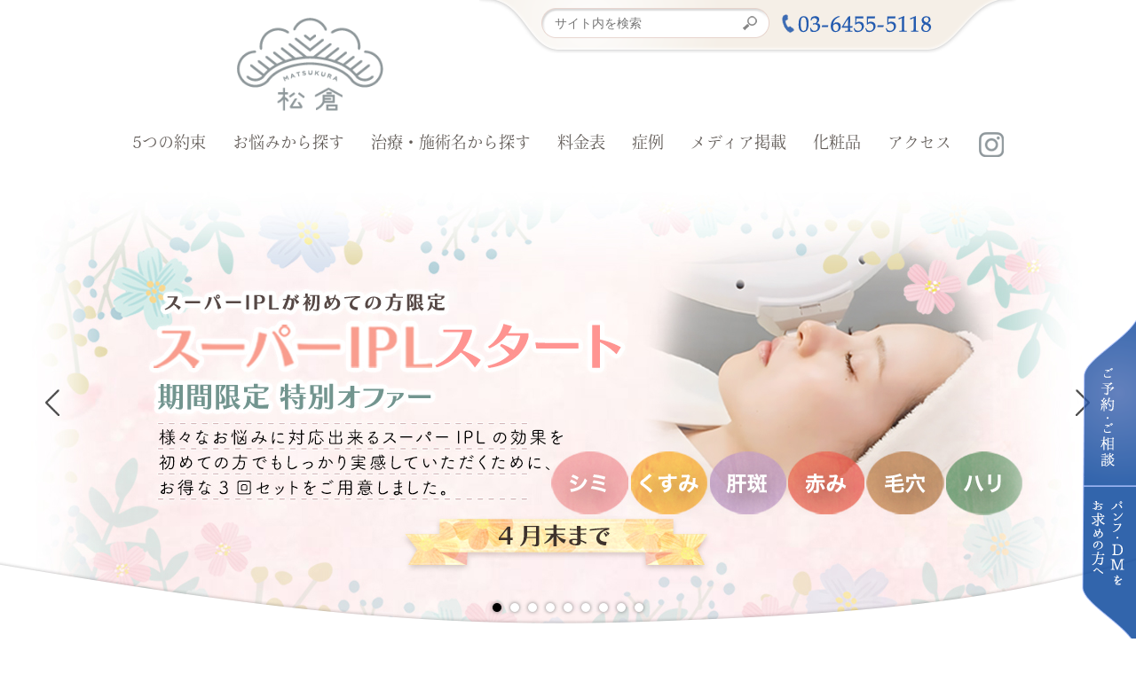

--- FILE ---
content_type: text/html; charset=UTF-8
request_url: https://www.matsukura-clinic.com/
body_size: 13610
content:
<!DOCTYPE html>
<html lang="ja">
<head>
<!-- Google Tag Manager -->
<script>(function(w,d,s,l,i){w[l]=w[l]||[];w[l].push({'gtm.start':new Date().getTime(),event:'gtm.js'});var f=d.getElementsByTagName(s)[0],j=d.createElement(s),dl=l!='dataLayer'?'&l='+l:'';j.async=true;j.src='https://www.googletagmanager.com/gtm.js?id='+i+dl;f.parentNode.insertBefore(j,f);})(window,document,'script','dataLayer','GTM-WDCX8SVS');</script>
<!-- End Google Tag Manager -->

<script type="text/javascript">(function(c,l,a,r,i,t,y){c[a]=c[a]||function(){(c[a].q=c[a].q||[]).push(arguments)};t=l.createElement(r);t.async=1;t.src="https://www.clarity.ms/tag/"+i;y=l.getElementsByTagName(r)[0];y.parentNode.insertBefore(t,y);})(window, document, "clarity", "script", "k8eicwio6i");</script>

<meta charset="UTF-8">
<meta name="viewport" content="width=device-width, maximum-scale=1.0, user-scalable=yes, target-densitydpi=device-dpi, shrink-to-fit=no">
<link rel='stylesheet' href='https://www.matsukura-clinic.com/wp-content/themes/matsukura_v2/css/common.css' type='text/css' media='all' />
<link rel='stylesheet' href='https://www.matsukura-clinic.com/wp-content/themes/matsukura_v2/common/matsukura-custom-css/css/parts.css?var20241120-006'>
<script src ="https://www.matsukura-clinic.com/wp-content/themes/matsukura_v2/js/jquery.min.js"></script>
<script src ="https://www.matsukura-clinic.com/wp-content/themes/matsukura_v2/js/common.js"></script>
<link rel="stylesheet" href="https://www.matsukura-clinic.com/wp-content/themes/matsukura_v2/common/matsukura-custom-css/css/swiper-bundle.min.css">
<script src="https://www.matsukura-clinic.com/wp-content/themes/matsukura_v2/common/js/swiper-bundle.min.js"></script>
<script src="https://use.typekit.net/xku5svp.js"></script>
<script>try{Typekit.load({ async: true });}catch(e){}</script>
<meta property="og:image" content="https://www.matsukura-clinic.com/wp-content/themes/matsukura_v2/images/ogp.png">
<!--[if IE]><link rel="shortcut icon" href="https://www.matsukura-clinic.com/wp-content/themes/matsukura_v2/images/favicon.ico"><![endif]-->
<meta name="msapplication-TileImage" content="https://www.matsukura-clinic.com/wp-content/themes/matsukura_v2/images/ogp.png">
<link rel="apple-touch-icon" href="https://www.matsukura-clinic.com/wp-content/themes/matsukura_v2/images/apple_icon.png">
<link rel="apple-touch-icon" sizes="32x32" href="https://www.matsukura-clinic.com/wp-content/themes/matsukura_v2/images/favicon32.png">
<link rel="apple-touch-icon" sizes="152x152" href="https://www.matsukura-clinic.com/wp-content/themes/matsukura_v2/images/favicon152.png">
<link rel="icon" href="https://www.matsukura-clinic.com/wp-content/themes/matsukura_v2/images/favicon.png">


	<style>img:is([sizes="auto" i], [sizes^="auto," i]) { contain-intrinsic-size: 3000px 1500px }</style>
	
		<!-- All in One SEO 4.8.3.1 - aioseo.com -->
		<title>＜公式HP＞松倉クリニック表参道 | 東京/表参道</title>
	<meta name="description" content="松倉クリニックは、レチノイン酸やボトックスなどを日本に初めて導入し、新しいアンチエイジング手法を確立しました。患者さんのライフスタイル、ご予算に合わせて「結果を出す」治療、施術をご提案いたします。" />
	<meta name="robots" content="max-image-preview:large" />
	<link rel="canonical" href="https://www.matsukura-clinic.com/" />
	<link rel="next" href="https://www.matsukura-clinic.com/page/2/" />
	<meta name="generator" content="All in One SEO (AIOSEO) 4.8.3.1" />
		<!-- All in One SEO -->

<script type="text/javascript" id="wpp-js" src="https://www.matsukura-clinic.com/wp-content/plugins/wordpress-popular-posts/assets/js/wpp.js?ver=7.3.1" data-sampling="0" data-sampling-rate="100" data-api-url="https://www.matsukura-clinic.com/wp-json/wordpress-popular-posts" data-post-id="0" data-token="6420936c1a" data-lang="0" data-debug="1"></script>
<script type="text/javascript">
/* <![CDATA[ */
window._wpemojiSettings = {"baseUrl":"https:\/\/s.w.org\/images\/core\/emoji\/16.0.1\/72x72\/","ext":".png","svgUrl":"https:\/\/s.w.org\/images\/core\/emoji\/16.0.1\/svg\/","svgExt":".svg","source":{"concatemoji":"https:\/\/www.matsukura-clinic.com\/wp-includes\/js\/wp-emoji-release.min.js?ver=6.8.3"}};
/*! This file is auto-generated */
!function(s,n){var o,i,e;function c(e){try{var t={supportTests:e,timestamp:(new Date).valueOf()};sessionStorage.setItem(o,JSON.stringify(t))}catch(e){}}function p(e,t,n){e.clearRect(0,0,e.canvas.width,e.canvas.height),e.fillText(t,0,0);var t=new Uint32Array(e.getImageData(0,0,e.canvas.width,e.canvas.height).data),a=(e.clearRect(0,0,e.canvas.width,e.canvas.height),e.fillText(n,0,0),new Uint32Array(e.getImageData(0,0,e.canvas.width,e.canvas.height).data));return t.every(function(e,t){return e===a[t]})}function u(e,t){e.clearRect(0,0,e.canvas.width,e.canvas.height),e.fillText(t,0,0);for(var n=e.getImageData(16,16,1,1),a=0;a<n.data.length;a++)if(0!==n.data[a])return!1;return!0}function f(e,t,n,a){switch(t){case"flag":return n(e,"\ud83c\udff3\ufe0f\u200d\u26a7\ufe0f","\ud83c\udff3\ufe0f\u200b\u26a7\ufe0f")?!1:!n(e,"\ud83c\udde8\ud83c\uddf6","\ud83c\udde8\u200b\ud83c\uddf6")&&!n(e,"\ud83c\udff4\udb40\udc67\udb40\udc62\udb40\udc65\udb40\udc6e\udb40\udc67\udb40\udc7f","\ud83c\udff4\u200b\udb40\udc67\u200b\udb40\udc62\u200b\udb40\udc65\u200b\udb40\udc6e\u200b\udb40\udc67\u200b\udb40\udc7f");case"emoji":return!a(e,"\ud83e\udedf")}return!1}function g(e,t,n,a){var r="undefined"!=typeof WorkerGlobalScope&&self instanceof WorkerGlobalScope?new OffscreenCanvas(300,150):s.createElement("canvas"),o=r.getContext("2d",{willReadFrequently:!0}),i=(o.textBaseline="top",o.font="600 32px Arial",{});return e.forEach(function(e){i[e]=t(o,e,n,a)}),i}function t(e){var t=s.createElement("script");t.src=e,t.defer=!0,s.head.appendChild(t)}"undefined"!=typeof Promise&&(o="wpEmojiSettingsSupports",i=["flag","emoji"],n.supports={everything:!0,everythingExceptFlag:!0},e=new Promise(function(e){s.addEventListener("DOMContentLoaded",e,{once:!0})}),new Promise(function(t){var n=function(){try{var e=JSON.parse(sessionStorage.getItem(o));if("object"==typeof e&&"number"==typeof e.timestamp&&(new Date).valueOf()<e.timestamp+604800&&"object"==typeof e.supportTests)return e.supportTests}catch(e){}return null}();if(!n){if("undefined"!=typeof Worker&&"undefined"!=typeof OffscreenCanvas&&"undefined"!=typeof URL&&URL.createObjectURL&&"undefined"!=typeof Blob)try{var e="postMessage("+g.toString()+"("+[JSON.stringify(i),f.toString(),p.toString(),u.toString()].join(",")+"));",a=new Blob([e],{type:"text/javascript"}),r=new Worker(URL.createObjectURL(a),{name:"wpTestEmojiSupports"});return void(r.onmessage=function(e){c(n=e.data),r.terminate(),t(n)})}catch(e){}c(n=g(i,f,p,u))}t(n)}).then(function(e){for(var t in e)n.supports[t]=e[t],n.supports.everything=n.supports.everything&&n.supports[t],"flag"!==t&&(n.supports.everythingExceptFlag=n.supports.everythingExceptFlag&&n.supports[t]);n.supports.everythingExceptFlag=n.supports.everythingExceptFlag&&!n.supports.flag,n.DOMReady=!1,n.readyCallback=function(){n.DOMReady=!0}}).then(function(){return e}).then(function(){var e;n.supports.everything||(n.readyCallback(),(e=n.source||{}).concatemoji?t(e.concatemoji):e.wpemoji&&e.twemoji&&(t(e.twemoji),t(e.wpemoji)))}))}((window,document),window._wpemojiSettings);
/* ]]> */
</script>
<style id='wp-emoji-styles-inline-css' type='text/css'>

	img.wp-smiley, img.emoji {
		display: inline !important;
		border: none !important;
		box-shadow: none !important;
		height: 1em !important;
		width: 1em !important;
		margin: 0 0.07em !important;
		vertical-align: -0.1em !important;
		background: none !important;
		padding: 0 !important;
	}
</style>
<link rel='stylesheet' id='wp-block-library-css' href='https://www.matsukura-clinic.com/wp-includes/css/dist/block-library/style.min.css?ver=6.8.3' type='text/css' media='all' />
<style id='classic-theme-styles-inline-css' type='text/css'>
/*! This file is auto-generated */
.wp-block-button__link{color:#fff;background-color:#32373c;border-radius:9999px;box-shadow:none;text-decoration:none;padding:calc(.667em + 2px) calc(1.333em + 2px);font-size:1.125em}.wp-block-file__button{background:#32373c;color:#fff;text-decoration:none}
</style>
<style id='global-styles-inline-css' type='text/css'>
:root{--wp--preset--aspect-ratio--square: 1;--wp--preset--aspect-ratio--4-3: 4/3;--wp--preset--aspect-ratio--3-4: 3/4;--wp--preset--aspect-ratio--3-2: 3/2;--wp--preset--aspect-ratio--2-3: 2/3;--wp--preset--aspect-ratio--16-9: 16/9;--wp--preset--aspect-ratio--9-16: 9/16;--wp--preset--color--black: #000000;--wp--preset--color--cyan-bluish-gray: #abb8c3;--wp--preset--color--white: #ffffff;--wp--preset--color--pale-pink: #f78da7;--wp--preset--color--vivid-red: #cf2e2e;--wp--preset--color--luminous-vivid-orange: #ff6900;--wp--preset--color--luminous-vivid-amber: #fcb900;--wp--preset--color--light-green-cyan: #7bdcb5;--wp--preset--color--vivid-green-cyan: #00d084;--wp--preset--color--pale-cyan-blue: #8ed1fc;--wp--preset--color--vivid-cyan-blue: #0693e3;--wp--preset--color--vivid-purple: #9b51e0;--wp--preset--gradient--vivid-cyan-blue-to-vivid-purple: linear-gradient(135deg,rgba(6,147,227,1) 0%,rgb(155,81,224) 100%);--wp--preset--gradient--light-green-cyan-to-vivid-green-cyan: linear-gradient(135deg,rgb(122,220,180) 0%,rgb(0,208,130) 100%);--wp--preset--gradient--luminous-vivid-amber-to-luminous-vivid-orange: linear-gradient(135deg,rgba(252,185,0,1) 0%,rgba(255,105,0,1) 100%);--wp--preset--gradient--luminous-vivid-orange-to-vivid-red: linear-gradient(135deg,rgba(255,105,0,1) 0%,rgb(207,46,46) 100%);--wp--preset--gradient--very-light-gray-to-cyan-bluish-gray: linear-gradient(135deg,rgb(238,238,238) 0%,rgb(169,184,195) 100%);--wp--preset--gradient--cool-to-warm-spectrum: linear-gradient(135deg,rgb(74,234,220) 0%,rgb(151,120,209) 20%,rgb(207,42,186) 40%,rgb(238,44,130) 60%,rgb(251,105,98) 80%,rgb(254,248,76) 100%);--wp--preset--gradient--blush-light-purple: linear-gradient(135deg,rgb(255,206,236) 0%,rgb(152,150,240) 100%);--wp--preset--gradient--blush-bordeaux: linear-gradient(135deg,rgb(254,205,165) 0%,rgb(254,45,45) 50%,rgb(107,0,62) 100%);--wp--preset--gradient--luminous-dusk: linear-gradient(135deg,rgb(255,203,112) 0%,rgb(199,81,192) 50%,rgb(65,88,208) 100%);--wp--preset--gradient--pale-ocean: linear-gradient(135deg,rgb(255,245,203) 0%,rgb(182,227,212) 50%,rgb(51,167,181) 100%);--wp--preset--gradient--electric-grass: linear-gradient(135deg,rgb(202,248,128) 0%,rgb(113,206,126) 100%);--wp--preset--gradient--midnight: linear-gradient(135deg,rgb(2,3,129) 0%,rgb(40,116,252) 100%);--wp--preset--font-size--small: 13px;--wp--preset--font-size--medium: 20px;--wp--preset--font-size--large: 36px;--wp--preset--font-size--x-large: 42px;--wp--preset--spacing--20: 0.44rem;--wp--preset--spacing--30: 0.67rem;--wp--preset--spacing--40: 1rem;--wp--preset--spacing--50: 1.5rem;--wp--preset--spacing--60: 2.25rem;--wp--preset--spacing--70: 3.38rem;--wp--preset--spacing--80: 5.06rem;--wp--preset--shadow--natural: 6px 6px 9px rgba(0, 0, 0, 0.2);--wp--preset--shadow--deep: 12px 12px 50px rgba(0, 0, 0, 0.4);--wp--preset--shadow--sharp: 6px 6px 0px rgba(0, 0, 0, 0.2);--wp--preset--shadow--outlined: 6px 6px 0px -3px rgba(255, 255, 255, 1), 6px 6px rgba(0, 0, 0, 1);--wp--preset--shadow--crisp: 6px 6px 0px rgba(0, 0, 0, 1);}:where(.is-layout-flex){gap: 0.5em;}:where(.is-layout-grid){gap: 0.5em;}body .is-layout-flex{display: flex;}.is-layout-flex{flex-wrap: wrap;align-items: center;}.is-layout-flex > :is(*, div){margin: 0;}body .is-layout-grid{display: grid;}.is-layout-grid > :is(*, div){margin: 0;}:where(.wp-block-columns.is-layout-flex){gap: 2em;}:where(.wp-block-columns.is-layout-grid){gap: 2em;}:where(.wp-block-post-template.is-layout-flex){gap: 1.25em;}:where(.wp-block-post-template.is-layout-grid){gap: 1.25em;}.has-black-color{color: var(--wp--preset--color--black) !important;}.has-cyan-bluish-gray-color{color: var(--wp--preset--color--cyan-bluish-gray) !important;}.has-white-color{color: var(--wp--preset--color--white) !important;}.has-pale-pink-color{color: var(--wp--preset--color--pale-pink) !important;}.has-vivid-red-color{color: var(--wp--preset--color--vivid-red) !important;}.has-luminous-vivid-orange-color{color: var(--wp--preset--color--luminous-vivid-orange) !important;}.has-luminous-vivid-amber-color{color: var(--wp--preset--color--luminous-vivid-amber) !important;}.has-light-green-cyan-color{color: var(--wp--preset--color--light-green-cyan) !important;}.has-vivid-green-cyan-color{color: var(--wp--preset--color--vivid-green-cyan) !important;}.has-pale-cyan-blue-color{color: var(--wp--preset--color--pale-cyan-blue) !important;}.has-vivid-cyan-blue-color{color: var(--wp--preset--color--vivid-cyan-blue) !important;}.has-vivid-purple-color{color: var(--wp--preset--color--vivid-purple) !important;}.has-black-background-color{background-color: var(--wp--preset--color--black) !important;}.has-cyan-bluish-gray-background-color{background-color: var(--wp--preset--color--cyan-bluish-gray) !important;}.has-white-background-color{background-color: var(--wp--preset--color--white) !important;}.has-pale-pink-background-color{background-color: var(--wp--preset--color--pale-pink) !important;}.has-vivid-red-background-color{background-color: var(--wp--preset--color--vivid-red) !important;}.has-luminous-vivid-orange-background-color{background-color: var(--wp--preset--color--luminous-vivid-orange) !important;}.has-luminous-vivid-amber-background-color{background-color: var(--wp--preset--color--luminous-vivid-amber) !important;}.has-light-green-cyan-background-color{background-color: var(--wp--preset--color--light-green-cyan) !important;}.has-vivid-green-cyan-background-color{background-color: var(--wp--preset--color--vivid-green-cyan) !important;}.has-pale-cyan-blue-background-color{background-color: var(--wp--preset--color--pale-cyan-blue) !important;}.has-vivid-cyan-blue-background-color{background-color: var(--wp--preset--color--vivid-cyan-blue) !important;}.has-vivid-purple-background-color{background-color: var(--wp--preset--color--vivid-purple) !important;}.has-black-border-color{border-color: var(--wp--preset--color--black) !important;}.has-cyan-bluish-gray-border-color{border-color: var(--wp--preset--color--cyan-bluish-gray) !important;}.has-white-border-color{border-color: var(--wp--preset--color--white) !important;}.has-pale-pink-border-color{border-color: var(--wp--preset--color--pale-pink) !important;}.has-vivid-red-border-color{border-color: var(--wp--preset--color--vivid-red) !important;}.has-luminous-vivid-orange-border-color{border-color: var(--wp--preset--color--luminous-vivid-orange) !important;}.has-luminous-vivid-amber-border-color{border-color: var(--wp--preset--color--luminous-vivid-amber) !important;}.has-light-green-cyan-border-color{border-color: var(--wp--preset--color--light-green-cyan) !important;}.has-vivid-green-cyan-border-color{border-color: var(--wp--preset--color--vivid-green-cyan) !important;}.has-pale-cyan-blue-border-color{border-color: var(--wp--preset--color--pale-cyan-blue) !important;}.has-vivid-cyan-blue-border-color{border-color: var(--wp--preset--color--vivid-cyan-blue) !important;}.has-vivid-purple-border-color{border-color: var(--wp--preset--color--vivid-purple) !important;}.has-vivid-cyan-blue-to-vivid-purple-gradient-background{background: var(--wp--preset--gradient--vivid-cyan-blue-to-vivid-purple) !important;}.has-light-green-cyan-to-vivid-green-cyan-gradient-background{background: var(--wp--preset--gradient--light-green-cyan-to-vivid-green-cyan) !important;}.has-luminous-vivid-amber-to-luminous-vivid-orange-gradient-background{background: var(--wp--preset--gradient--luminous-vivid-amber-to-luminous-vivid-orange) !important;}.has-luminous-vivid-orange-to-vivid-red-gradient-background{background: var(--wp--preset--gradient--luminous-vivid-orange-to-vivid-red) !important;}.has-very-light-gray-to-cyan-bluish-gray-gradient-background{background: var(--wp--preset--gradient--very-light-gray-to-cyan-bluish-gray) !important;}.has-cool-to-warm-spectrum-gradient-background{background: var(--wp--preset--gradient--cool-to-warm-spectrum) !important;}.has-blush-light-purple-gradient-background{background: var(--wp--preset--gradient--blush-light-purple) !important;}.has-blush-bordeaux-gradient-background{background: var(--wp--preset--gradient--blush-bordeaux) !important;}.has-luminous-dusk-gradient-background{background: var(--wp--preset--gradient--luminous-dusk) !important;}.has-pale-ocean-gradient-background{background: var(--wp--preset--gradient--pale-ocean) !important;}.has-electric-grass-gradient-background{background: var(--wp--preset--gradient--electric-grass) !important;}.has-midnight-gradient-background{background: var(--wp--preset--gradient--midnight) !important;}.has-small-font-size{font-size: var(--wp--preset--font-size--small) !important;}.has-medium-font-size{font-size: var(--wp--preset--font-size--medium) !important;}.has-large-font-size{font-size: var(--wp--preset--font-size--large) !important;}.has-x-large-font-size{font-size: var(--wp--preset--font-size--x-large) !important;}
:where(.wp-block-post-template.is-layout-flex){gap: 1.25em;}:where(.wp-block-post-template.is-layout-grid){gap: 1.25em;}
:where(.wp-block-columns.is-layout-flex){gap: 2em;}:where(.wp-block-columns.is-layout-grid){gap: 2em;}
:root :where(.wp-block-pullquote){font-size: 1.5em;line-height: 1.6;}
</style>
<link rel='stylesheet' id='wordpress-popular-posts-css-css' href='https://www.matsukura-clinic.com/wp-content/plugins/wordpress-popular-posts/assets/css/wpp.css?ver=7.3.1' type='text/css' media='all' />
<link rel="https://api.w.org/" href="https://www.matsukura-clinic.com/wp-json/" /><link rel="EditURI" type="application/rsd+xml" title="RSD" href="https://www.matsukura-clinic.com/xmlrpc.php?rsd" />
<meta name="generator" content="WordPress 6.8.3" />
            <style id="wpp-loading-animation-styles">@-webkit-keyframes bgslide{from{background-position-x:0}to{background-position-x:-200%}}@keyframes bgslide{from{background-position-x:0}to{background-position-x:-200%}}.wpp-widget-block-placeholder,.wpp-shortcode-placeholder{margin:0 auto;width:60px;height:3px;background:#dd3737;background:linear-gradient(90deg,#dd3737 0%,#571313 10%,#dd3737 100%);background-size:200% auto;border-radius:3px;-webkit-animation:bgslide 1s infinite linear;animation:bgslide 1s infinite linear}</style>
            <!-- ## NXS/OG ## --><!-- ## NXSOGTAGS ## --><!-- ## NXS/OG ## -->
<link rel='stylesheet' href='https://www.matsukura-clinic.com/wp-content/themes/matsukura_v2/css/top.css' type='text/css' media='all' />
<link rel='stylesheet' href='https://www.matsukura-clinic.com/wp-content/themes/matsukura_v2/common/matsukura-custom-css/css/custom-top.css?var20250129-005' type='text/css' media='all' />
</head>
<body id="p_top">
<div id="fb-root"></div>
<script>(function(d, s, id) {
var js, fjs = d.getElementsByTagName(s)[0];
if (d.getElementById(id)) return;
js = d.createElement(s); js.id = id;
js.src = "//connect.facebook.net/ja_JP/sdk.js#xfbml=1&version=v2.8&appId=644800182365384";
fjs.parentNode.insertBefore(js, fjs);
}(document, 'script', 'facebook-jssdk'));</script>
<!-- Google Tag Manager -->
<noscript><iframe src="//www.googletagmanager.com/ns.html?id=GTM-WTZF6Z"
height="0" width="0" style="display:none;visibility:hidden"></iframe></noscript>
<script>(function(w,d,s,l,i){w[l]=w[l]||[];w[l].push({'gtm.start':
new Date().getTime(),event:'gtm.js'});var f=d.getElementsByTagName(s)[0],
j=d.createElement(s),dl=l!='dataLayer'?'&l='+l:'';j.async=true;j.src=
'//www.googletagmanager.com/gtm.js?id='+i+dl;f.parentNode.insertBefore(j,f);
})(window,document,'script','dataLayer','GTM-WTZF6Z');</script>
<!-- End Google Tag Manager -->

<!-- Google Tag Manager (noscript) -->
<noscript><iframe src="https://www.googletagmanager.com/ns.html?id=GTM-WDCX8SVS" height="0" width="0" style="display:none;visibility:hidden"></iframe></noscript>
<!-- End Google Tag Manager (noscript) -->
<header>
<a href="https://www.matsukura-clinic.com/" class="logo"><h1><img src ="https://www.matsukura-clinic.com/wp-content/themes/matsukura_v2/images/matsukura_logo-pc.png" alt="松倉クリニック表参道"></h1></a>

<nav id="h_navi">
<ul>
<li><a href="https://www.matsukura-clinic.com/concept/">5つの約束</a></li>
<li><a href="https://www.matsukura-clinic.com/menu/">お悩みから探す</a></li>
<li><a href="https://www.matsukura-clinic.com/treatment/">治療・施術名から探す</a></li>
<li><a href="https://www.matsukura-clinic.com/price/">料金表</a></li>
<li><a href="https://www.matsukura-clinic.com/case/">症例</a></li>
<li><a href="https://www.matsukura-clinic.com/media/">メディア掲載</a></li>
<li><a href="https://www.matsukura-clinic.com/treatment/homecare/">化粧品</a></li>
<li><a href="https://www.matsukura-clinic.com/#cli_information">アクセス</a></li>
<li><div class="icon"><a href="https://www.instagram.com/matsukura_clinic/?hl=ja" target="_blank"><img src ="https://www.matsukura-clinic.com/wp-content/uploads/2021/06/ico_instagram-1.png" alt="Facebook"></a></div></li>
</ul>
</nav>



<div class="m_top">
<form role="search" method="get" class="search-form" action="https://www.matsukura-clinic.com/">
<input type="search" class="search-field" placeholder="サイト内を検索" value="" name="s">
<input type="submit" class="search-button" value="検索">
</form>
<a href="tel:0364555118" id="h_tel"><img src ="https://www.matsukura-clinic.com/wp-content/themes/matsukura_v2/images/txt_teltop.png" alt="ご予約は0364555118"></a>
</div>
<div class="m_side">
<a href="https://www.matsukura-clinic.com/contact/" id="h_reserve"><img src ="https://www.matsukura-clinic.com/wp-content/themes/matsukura_v2/images/nav_reserve-pc.png" alt="ご予約・ご相談" class="ichange"></a>
<a href="https://www.matsukura-clinic.com/dmcontact/" id="h_panph"><img src ="https://www.matsukura-clinic.com/wp-content/themes/matsukura_v2/images/nav_panph-pc.png" alt="パンフレット・DMをお求めの方へ" class="ichange"></a>
</div>
</header>
<img src="https://www.matsukura-clinic.com/wp-content/themes/matsukura_v2/images/spacer.gif" alt="menu" id="sp_menu">

<div id="fixedicon2">
<ul>
<li><a class="fixed_mail" href="https://www.matsukura-clinic.com/contact/"><img src="https://www.matsukura-clinic.com/wp-content/uploads/2024/08/icon-fixed-web.png" alt="WEB予約 icon" title="WEB予約 icon"></a></li>
<li><a class="fixed_tel" href="tel:0364555118"><img src="https://www.matsukura-clinic.com/wp-content/uploads/2024/08/icon-fixed-tel.png" alt="tel icon" title="tel icon"></a></li>
</ul>
</div>
<div id="loader"><div class="loader"></div></div>
<div id="main">
<div id="firstview">
<ul class="bxslider">
 
	
<li><a href="https://www.matsukura-clinic.com/treatment/super-ipl/"><img src="/wp-content/uploads/2026/01/superipl-firstcamp-202601-pc.jpg" alt="スーパーIPL 初回限定3回セット" class="ichange"></a></li>		
	

<li><a href="https://www.matsukura-clinic.com/treatment/moist-radiant-skin/"><img src="/wp-content/uploads/2025/11/shittori-tsuyahada-course-pc.png" alt="しっとり艶肌コース" class="ichange"></a></li>	
		
	
<li><a href="https://www.matsukura-clinic.com/treatment/ultheralift/"><img src="/wp-content/uploads/2025/03/Ulthera-started-20250327-pc.jpg" alt="ウルセラリフト" class="ichange"></a></li>

<li>
    <a href="https://www.matsukura-clinic.com/treatment/nhrt/">
        <picture>
            <source media="(max-width: 768px)" srcset="https://www.matsukura-clinic.com/wp-content/uploads/2025/05/20250526_sp.jpg">
            <img src="https://www.matsukura-clinic.com/wp-content/uploads/2025/05/20250526_pc.jpg" alt="" title="">
        </picture>
    </a>
</li>

<li><a href="https://www.matsukura-clinic.com/treatment/thermacool-flx/"><img src="/wp-content/uploads/2025/04/Thermageg-20250327-pc.jpg" alt="サーマクール" class="ichange"></a></li>
<li><a href="https://www.matsukura-clinic.com/treatment/lhala-doctor-peeling/"><img src="/wp-content/uploads/2025/03/LHALA-Doctor-20250401-pc.jpg" alt="ララドクター" class="ichange"></a></li>	
	
	
<li>
<a href="https://www.matsukura-clinic.com/treatment/hyaluronic-nose/#sec8">
<picture>
<source media="(max-width: 768px)" srcset="https://www.matsukura-clinic.com/wp-content/uploads/2024/09/topmv-202409-01-sp.png">
<source media="(min-width: 769px)" srcset="https://www.matsukura-clinic.com/wp-content/uploads/2024/09/topmv-202409-01.png">
<img src="https://www.matsukura-clinic.com/wp-content/uploads/2024/09/topmv-202409-01.png" alt="" title="">
</picture>
</a>
</li>
<li>
<a href="https://www.matsukura-clinic.com/concept/">
<picture>
<source media="(max-width: 768px)" srcset="https://www.matsukura-clinic.com/wp-content/uploads/2024/09/topmv-202409-02-sp.png">
<source media="(min-width: 769px)" srcset="https://www.matsukura-clinic.com/wp-content/uploads/2024/09/topmv-202409-02.png">
<img src="https://www.matsukura-clinic.com/wp-content/uploads/2024/09/topmv-202409-02.png" alt="" title="">
</picture>
</a>
</li>
<li>
<a>
<picture>
<source media="(max-width: 768px)" srcset="https://www.matsukura-clinic.com/wp-content/uploads/2025/01/topmv-20250120-03-sp.png">
<source media="(min-width: 769px)" srcset="https://www.matsukura-clinic.com/wp-content/uploads/2025/01/topmv-20250120-03.png">
<img src="https://www.matsukura-clinic.com/wp-content/uploads/2025/01/topmv-20250120-03.png" alt="" title="">
</picture>
</a>
</li>
<!-- <li>
<a>
<picture>
<source media="(max-width: 768px)" srcset="https://www.matsukura-clinic.com/wp-content/uploads/2024/11/topmv-202411-01-sp.png">
<source media="(min-width: 769px)" srcset="https://www.matsukura-clinic.com/wp-content/uploads/2024/11/topmv-202411-01.png">
<img src="https://www.matsukura-clinic.com/wp-content/uploads/2024/11/topmv-202411-01.png" alt="" title="">
</picture>
</a>
</li> -->

<!-- <li><a href="https://www.matsukura-clinic.com/treatment/revive/" rel="noopener" target="_blank"><img src="https://www.matsukura-clinic.com/wp-content/uploads/2025/03/revive-20250304-pc.jpg" alt="revive リヴァイブ" class="ichange"></a></li>
<li><a href="https://www.matsukura-clinic.com/treatment/matsukura-rejuvenation-cocktail-infusion/"><img src="/wp-content/uploads/2022/03/top-slide_wakagaeri-pc.jpg" alt="松倉若返りカクテル" class="ichange"></a></li>	
<li><a href="https://www.matsukura-clinic.com/treatment/matsukura-ai-skin-diagnosis/"><img src="/wp-content/uploads/2023/04/toppage-slider-Matsukura_AI_skin_diagnostics-pc.jpg" alt="「松倉式AI肌診断」〜FACE DX9を使用したAI肌診断〜" class="ichange"></a></li> -->
</ul>
<img src="https://www.matsukura-clinic.com/wp-content/themes/matsukura_v2/images/bg_cover_white.png" class="cover" alt="" title="">
</div>
<h2><a href="#cli_information"><img src="/wp-content/uploads/2022/11/ttl_top-p_access-clinicinfo3.png" alt="診療案内・アクセス"></a></h2>	
<article id="b_5">
<a href="https://www.matsukura-clinic.com/concept/"><img src="https://www.matsukura-clinic.com/wp-content/themes/matsukura_v2/images/b_promiss-pc.png" class="ichange" alt="松倉クリニックの5つの約束"></a>
</article>
<!-- 松倉クリニックを知る５つのこと　ページより -->
<article id="con_concept">
<section>
<h2>それぞれのライフスタイル、
<br>予算に合わせて「結果」を出す治療を<br>ご提案いたします。</h2>
<p>松倉クリニックは、新しいアンチエイジングの手法を確立した美容クリニックです。 </p>
<p>患者さんそれぞれのライフスタイル、予算に合わせて「結果を出す」治療・施術を、多様なメニューからご提案いたします。</p>
<a href="/policy/" id="con_policy"><img src="https://www.matsukura-clinic.com/wp-content/uploads/2022/10/btn_policy.png" alt="診療方針"></a>
</section>
</article>
<!-- /.松倉クリニックを知る５つのこと　ページより -->	
<br>
<article id="b_newsfeed">
<h2><img src="https://www.matsukura-clinic.com/wp-content/themes/matsukura_v2/images/ttl_b_newsfeed.png" alt="NEWS"></h2>
<ul class="nfeed"><li><span>2026.01.19</span>様々なお悩みに対応出来る「<a href="https://www.matsukura-clinic.com/treatment/super-ipl/" title="スーパーIPL">スーパーIPL</a>」の効果を初めての方でもしっかり実感していただくために、お得な3回セットを2026年4月までの期間限定でご用意いたしました。</li><li><span>2026.01.08</span>医師勤務表を更新しました。（医師勤務表は<a href="https://www.matsukura-clinic.com/schedule/">コチラ</a>）<br></li><li><span>2025.11.01</span>2026年1月末までの期間限定メニュー「<a href="https://www.matsukura-clinic.com/treatment/moist-radiant-skin/" title="しっとり艶肌コース">しっとり艶肌コース</a>」が登場。
乾燥やくすみが気になる季節に、肌のうるおい・透明感・ハリを同時に高める特別な美肌コースです。
ピーリング・光治療・コラーゲン導入の3ステップで、しっとり艶やかな素肌へ導きます。</li><li><span>2025.05.14</span><a href="https://www.matsukura-clinic.com/media/">メディア掲載</a>を更新しました。</li><li><span>2025.04.25</span><a href="https://www.matsukura-clinic.com/treatment/thermacool-flx/" title="サーマクールFLX">サーマクールFLX</a>導入いたしました。
高周波（RF）エネルギーを利用した、切らないたるみ治療です。</li></ul><a href="#b_nr" id="more"><img src="https://www.matsukura-clinic.com/wp-content/themes/matsukura_v2/images/btn_newsmore.png" alt="全ての記事を見る"></a>
</article>
<article id="b_course" class="trouble">
<div class="bl-wave"><div class="wave"></div>
<h2><a href="https://www.matsukura-clinic.com/menu/"><img src="https://www.matsukura-clinic.com/wp-content/themes/matsukura_v2/images/ttl_b_course.png" alt="診療メニュー"></a></h2></div>
<section class="m_skin">
<h3><img src ="/wp-content/uploads/2022/11/ttl_cs_skin2022.png" alt="お肌のお悩み"></h3>
</section>
<section class="m_fb">
<h3><img src ="/wp-content/uploads/2022/11/ttl_cs_body.png" alt="お顔・お体のお悩み"></h3>
</section>
<section class="m_ah">
<h3><img src ="/wp-content/uploads/2022/11/ttl_cs_ah2022.png" alt="アンチエイジング・ヘルスケア"></h3>
</section>
<section class="m_other">
<h3><img src ="/wp-content/uploads/2023/07/ttl_cs_p-regenerative-medicine.png" alt="再生医療"></h3>
</section>
<a href="https://www.matsukura-clinic.com/menu/" id="b_course_menu"><img src="https://www.matsukura-clinic.com/wp-content/themes/matsukura_v2/images/btn_course.png" alt="診療メニューへ" class="btn"></a>
</article>

<section id="menu_search">
<div class="bl-wave"><div class="wave"></div></div>
<h2><a href="https://www.matsukura-clinic.com/">治療・施術メニューから探す</a></h2>
<div class="swiper menu_swiper">
<div class="swiper-wrapper"> 
<div class="swiper-slide">
<h3>レーザー系治療</h3>
<ul>
<li><a href="/treatment/co2/">CO2レーザー</a></li>
<li><a href="/treatment/kanpan-toning/">トーニング</a></li>
</ul>
<img src="https://www.matsukura-clinic.com/wp-content/uploads/2025/01/top-menu-search-01.png" alt="">
</div>
<div class="swiper-slide">
<h3>松倉オリジナルメニュー</h3>
<ul>
<li><a href="/treatment/nhrt/">松倉式ナチュラルホルモン補充療法</a></li>
<li><a href="/treatment/matsukura-cocktail/">松倉カクテル(点滴)</a></li>
<li><a href="/treatment/matsukura-boost-infusion/">松倉ブースト点滴</a></li>
</ul>
<img src="https://www.matsukura-clinic.com/wp-content/uploads/2025/01/top-menu-search-02.png" alt="">
</div>
<div class="swiper-slide">
<h3>注入系治療</h3>
<ul>
<li><a href="/treatment/botox/">ボトックス</a></li>
<li><a href="/treatment/hyaluronic-injection/">ヒアルロン酸</a></li>
</ul>
<img src="https://www.matsukura-clinic.com/wp-content/uploads/2025/01/top-menu-search-03.png" alt="">
</div>
</div>
</div>
<div class="more"><a href="/treatment/"><span>治療・施術メニューへ</span></a></div>
</section>


<article id="b_media">
<section class="b_img"></section>
<section class="b_txt">
<h2><img src="https://www.matsukura-clinic.com/wp-content/themes/matsukura_v2/images/ttl_b_media.png" alt="メディア掲載"></h2>
<p>ファッション誌、女性誌、WEB記事、<br>各種メディアに掲載された記事、特集を<br>ご紹介します。</p>
<a href="https://www.matsukura-clinic.com/media/"><img src="https://www.matsukura-clinic.com/wp-content/themes/matsukura_v2/images/btn_media.png" alt="メディア掲載へ" id="xxx" class="btn"></a>
</section>
</article>
<article id="b_recommend">
<h2><img src="https://www.matsukura-clinic.com/wp-content/themes/matsukura_v2/images/ttl_b_recommend.png" alt="最新情報＆オトクな情報"></h2>
<!-- <a href="https://app.meo-dash.com/question/YjI5OTE0bm1WdFlL" rel="noopener" target="_blank"><img src="/wp-content/uploads/2023/09/websurvey_sq235.jpg" alt="WEB アンケートご協力のお願い 皆さまの声をお聞かせください！患者さまの声を第一に考え院内環境改善と患者さまの満足度向上を目指して参ります。"></a>	-->
<a href="https://www.matsukura-clinic.com/2020/05/12/line-online/"><img src="/wp-content/uploads/2020/05/LINE_20200512.jpg" alt="LINE＠オンライン診察"></a>	
<a href="https://www.matsukura-clinic.com/2020/05/01/%e6%96%b0%e5%9e%8b%e3%82%b3%e3%83%ad%e3%83%8a%e3%82%a6%e3%82%a3%e3%83%ab%e3%82%b9%e3%81%ab%e5%af%be%e3%81%99%e3%82%8b%e5%bd%93%e9%99%a2%e3%81%ae%e6%84%9f%e6%9f%93%e4%ba%88%e9%98%b2%e5%af%be%e7%ad%96/"><img src="/wp-content/uploads/2020/05/corona_20200514.jpg" alt="新型コロナウィルスに対する当院の感染予防対策"></a>
<a href="https://www.matsukura-clinic.com/2019/07/10/aftercare/"><img src="https://www.matsukura-clinic.com/wp-content/uploads/2019/08/aftercare2.jpg" alt="アフターケア"></a>
<a href="https://www.matsukura-clinic.com/treatment/homecare/"><img src="https://www.matsukura-clinic.com/wp-content/uploads/2021/06/original-cosmetics_banner_235-235-3.png" alt="松倉クリニックオリジナル化粧品はこちらからお買い求めいただけます"></a>
<a href="/treatment/whitening-treatment/"><img src="https://www.matsukura-clinic.com/wp-content/uploads/2020/03/whitening-treatments_235_235.jpg" alt="" title=""></a>
<a href="/treatment/oligio/"><img src="https://www.matsukura-clinic.com/wp-content/uploads/2021/12/oligio-1-1.jpg" alt="" title=""></a>	
<a href="/treatment/nmn-infusion/"><img src="https://www.matsukura-clinic.com/wp-content/uploads/2021/08/nmn_sq_235.jpg" alt="" title=""></a>
<a href="/treatment/glp-1diet/"><img src="https://www.matsukura-clinic.com/wp-content/uploads/2020/07/glp1202007-camp.jpg" alt="" title=""></a>
<a href="https://www.matsukura-clinic.com/treatment/doublo/" id="b_recommend2-doublo"><img src="https://www.matsukura-clinic.com/wp-content/themes/matsukura_v2/images/doublo.png" alt="ダブロ"></a>
<a href="https://www.matsukura-clinic.com/treatment/bnls/"><img src="https://www.matsukura-clinic.com/wp-content/uploads/2021/12/bnls-ultimate-235-235.jpg" alt="BNLS Ultimate"></a>
<!-- <a href="https://www.matsukura-clinic.com/treatment/liver-spots-camp/"><img src="https://www.matsukura-clinic.com/wp-content/uploads/2017/01/bnr_kanpancamp3.jpg" alt="肝斑トーニング+トリプル美白導入キャンペーン"></a>　　-->
<a href="https://www.matsukura-clinic.com/treatment/botox/" id="b_recommend2-botox"><img src="https://www.matsukura-clinic.com/wp-content/themes/matsukura_v2/images/botox.png" alt="ボトックス"></a>
<a href="https://www.matsukura-clinic.com/treatment/ortho/" id="b_recommend2-eiyo"><img src="https://www.matsukura-clinic.com/wp-content/themes/matsukura_v2/images/eiyo.png" alt="分子整合栄養学"></a>
<!-- <a href="https://www.matsukura-clinic.com/treatment/bnls/" id="b_recommend2-bnls"><img src="https://www.matsukura-clinic.com/wp-content/themes/matsukura_v2/images/bnls.png" alt="BNLS（小顔注射）"></a>　-->
<!-- <a href="https://www.matsukura-clinic.com/discount/#b_page" id="b_recommend2-discount"><img src="https://www.matsukura-clinic.com/wp-content/themes/matsukura_v2/images/bnr_gosen.png" alt="5000円分ご利用券プレゼント"></a>　-->
<a href="https://www.matsukura-clinic.com/discount/" id="b_recommend2-discount2"><img src="/wp-content/uploads/2022/11/bnr_friend202211.jpg" alt="お友達紹介カード"></a>
<a href="https://www.matsukura-clinic.com/recruit/" id="b_recommend2-recruit"><img src="https://www.matsukura-clinic.com/wp-content/themes/matsukura_v2/images/bnr_recruit.png" alt="採用・求人情報"></a>
<!-- <a href="https://www.matsukura-clinic.com/monitor/" id="b_monitor"><img src="/wp-content/uploads/2022/11/bnr_monitor_202211.jpg" alt="モニター募集"></a>　-->
<a href="http://www.neomedic.co.jp/" target="_blank" id="b_recommend2-nm"><img src="https://www.matsukura-clinic.com/wp-content/themes/matsukura_v2/images/bnr_nm.png" alt="NeoMedic co.,ltd"></a>
<a href="http://marvericks-online.shop/" target="_blank"><img src="https://www.matsukura-clinic.com/wp-content/uploads/2021/08/bnr_mvec_20210826.png" alt="Marvericks co.,ltd"></a>
<a href="https://www.instagram.com/matsukura_clinic/?hl=ja" target="_blank"><img src="https://www.matsukura-clinic.com/wp-content/uploads/2019/08/bnr_insta.jpg" alt="松倉インスタグラム"></a>
<a href="https://www.matsukura-clinic.com/category/joi/dr-%e7%94%b0%e8%b7%af/"><img src="https://www.matsukura-clinic.com/wp-content/uploads/2023/05/bnr_tajiblog.png" alt="田路先生ブログ"></a>
<a href="https://www.matsukura-clinic.com/2019/07/01/dr-%E7%94%B0%E8%B7%AF-%E5%88%9D%E6%9B%B8%E7%B1%8D%E7%99%BA%E5%A3%B2%E3%81%AE%E3%81%8A%E7%9F%A5%E3%82%89%E3%81%9B/"><img src="https://www.matsukura-clinic.com/wp-content/uploads/2019/07/bnr_tajibook2.jpg" alt="最強の育毛革命"></a>
<a href="https://www.matsukura-clinic.com/wp-content/uploads/2020/07/c939ea4c625777a276a96e897275a358.pdf" target="_blank" ><img src="https://www.matsukura-clinic.com/wp-content/uploads/2020/07/doisho.jpg" alt="同意書"></a>
<a href="https://www.matsukura-clinic.com/schedule/"><img src="https://www.matsukura-clinic.com/wp-content/uploads/2020/08/doctorsschedules.jpg" alt="今月来月のドクタースケジュール"></a>
</article>
<!-- Matsukura Group -->	
<!--	
<article id="b_campaigns">
<div class="pickupm"><p class="picttl"><img src="https://www.matsukura-clinic.com/wp-content/uploads/2021/09/ttl_b_matsukuragroup.png" alt="松倉クリニックグループ"></p>
<a href="https://www.matsukura-daikanyama.tokyo/" rel="noopener" target="_blank"><img src="https://www.matsukura-clinic.com/wp-content/uploads/2021/09/g-logo-_0004_matsukura-daikanyama.jpg" alt="松倉クリニック代官山"></a>
<a href="https://matsukura-ohtakelab.tokyo/" rel="noopener" target="_blank"><img src="https://www.matsukura-clinic.com/wp-content/uploads/2021/09/g-logo-_0002_ohtakelabo.jpg" alt="松倉クリニック代官山大竹ラボ"></a>
<a href="https://takakostyle.shop-pro.jp/" rel="noopener" target="_blank"><img src="https://www.matsukura-clinic.com/wp-content/uploads/2021/09/g-logo-_0001_takakostyle.jpg" alt=“タカコスタイル”></a>
<a href="http://www.neomedic.co.jp/" target="_blank" id="b_recommend2-nm"><img src="https://www.matsukura-clinic.com/wp-content/uploads/2021/09/g-logo-_0000_neomedic.jpg" alt="NeoMedic co.,ltd"></a>
<a href="http://marvericks-online.shop/" target="_blank" id="b_recommend2-nm"><img src="https://www.matsukura-clinic.com/wp-content/uploads/2021/09/g-logo-_0003_marvericks.jpg" alt="Marvericks co.,ltd"></a>	
</div>
</article>-->
<!-- /.Matsukura Group -->
<!--<div id="b_tb">
<div class="bl-wave"><div class="wave"></div><h2><img src="https://www.matsukura-clinic.com/wp-content/themes/matsukura_v2/images/ttl_b_blog.png" alt="ブログ"></h2></div>
<article id="b_blog">
<section id="post-8845">
<a href="https://www.matsukura-clinic.com/2020/06/11/hyalubotox/" style="background-image:url(https://www.matsukura-clinic.com/wp-content/uploads/2020/06/botox-1.png)" class="post_img"></a>
<div class="mainText">
<h3><a href="https://www.matsukura-clinic.com/2020/06/11/hyalubotox/">ヒアルロン酸・ボトックス</a></h3>
<span class="date">2020.06.11</span>
<p>『ヒアルロン酸リフト』を中心とした 独自の注入技術で、 こんなに自然に綺麗に美しく。 「ヒアルロン酸リフト」でクマをなくして、同時に頬の高さを出しました。 シャープで知的な印象にするため、ボトックスでたれ目を修正。（額と&#8230;</p>
</section>
<section id="post-8744">
<a href="https://www.matsukura-clinic.com/2020/05/12/line-online/" style="background-image:url(https://www.matsukura-clinic.com/wp-content/uploads/2020/05/LINE20210903blog-300x262.jpg)" class="post_img"></a>
<div class="mainText">
<h3><a href="https://www.matsukura-clinic.com/2020/05/12/line-online/">LINE@オンライン診察始めました</a></h3>
<span class="date">2020.05.12</span>
<p>LINE@で出来ること ☘️診察・エステのご予約 ☘️オンライン診療のご予約 &nbsp;(今なら初回診察料無料) ☘️お薬・商品のご注文 &nbsp;(サプリメントの定期便もございます。) ☘️その他お悩み相談 &#038;nb&#8230;</p>
</section>
<section id="post-8780">
<a href="https://www.matsukura-clinic.com/2020/05/01/%e6%96%b0%e5%9e%8b%e3%82%b3%e3%83%ad%e3%83%8a%e3%82%a6%e3%82%a3%e3%83%ab%e3%82%b9%e3%81%ab%e5%af%be%e3%81%99%e3%82%8b%e5%bd%93%e9%99%a2%e3%81%ae%e6%84%9f%e6%9f%93%e4%ba%88%e9%98%b2%e5%af%be%e7%ad%96/" style="background-image:url(https://www.matsukura-clinic.com/wp-content/themes/matsukura_v2/images/noimage.png)" class="post_img"></a>
<div class="mainText">
<h3><a href="https://www.matsukura-clinic.com/2020/05/01/%e6%96%b0%e5%9e%8b%e3%82%b3%e3%83%ad%e3%83%8a%e3%82%a6%e3%82%a3%e3%83%ab%e3%82%b9%e3%81%ab%e5%af%be%e3%81%99%e3%82%8b%e5%bd%93%e9%99%a2%e3%81%ae%e6%84%9f%e6%9f%93%e4%ba%88%e9%98%b2%e5%af%be%e7%ad%96/">新型コロナウィルスに対する当院の感染予防対策</a></h3>
<span class="date">2020.05.01</span>
<p>＜　当院の院内感染予防について　＞ ＊医師、スタッフともに、毎朝検温を行い、マスクの着用、こまめな手指の消毒を励行しております。 ＊クリニック内を常時換気しております。 ＊診察室においては、診察を終える毎に室内、テーブル&#8230;</p>
</section>
<section id="post-8700">
<a href="https://www.matsukura-clinic.com/2020/04/16/%e8%a8%ba%e7%99%82%e6%99%82%e9%96%93%e7%9f%ad%e7%b8%ae%e3%81%ae%e3%81%8a%e7%9f%a5%e3%82%89%e3%81%9b/" style="background-image:url(https://www.matsukura-clinic.com/wp-content/themes/matsukura_v2/images/noimage.png)" class="post_img"></a>
<div class="mainText">
<h3><a href="https://www.matsukura-clinic.com/2020/04/16/%e8%a8%ba%e7%99%82%e6%99%82%e9%96%93%e7%9f%ad%e7%b8%ae%e3%81%ae%e3%81%8a%e7%9f%a5%e3%82%89%e3%81%9b/">診療時間短縮のお知らせ</a></h3>
<span class="date">2020.04.16</span>
<p>新型コロナウイルス感染拡大に伴い、診療時間を短縮させていただきます。 診療時間： 10:00-19:00 ご迷惑をおかけいたしますが、ご理解いただけますようお願い申し上げます。</p>
</section>
<section id="post-8382">
<a href="https://www.matsukura-clinic.com/2019/07/31/%e7%94%b0%e8%b7%af%e3%81%ae%e5%80%8b%e4%ba%ba%e3%82%b5%e3%82%a4%e3%83%88%e3%82%aa%e3%83%bc%e3%83%97%e3%83%b3%ef%bc%81/" style="background-image:url(https://www.matsukura-clinic.com/wp-content/uploads/2019/07/title1-1024x501.jpg)" class="post_img"></a>
<div class="mainText">
<h3><a href="https://www.matsukura-clinic.com/2019/07/31/%e7%94%b0%e8%b7%af%e3%81%ae%e5%80%8b%e4%ba%ba%e3%82%b5%e3%82%a4%e3%83%88%e3%82%aa%e3%83%bc%e3%83%97%e3%83%b3%ef%bc%81/">田路の個人サイトオープン！</a></h3>
<span class="date">2019.07.31</span>
<p>&nbsp; こんにちは、田路です。 お久しぶりです！ &nbsp; 実は…… &nbsp; 7/1に個人サイトをスタートしました♪ &nbsp; Taji Channel です。お見知りおきを♡ &nbsp; &#038;nbs&#8230;</p>
</section>
</article>
<a href="https://www.matsukura-clinic.com/list/" id="b_blogtop"><img src="https://www.matsukura-clinic.com/wp-content/themes/matsukura_v2/images/btn_blog.png" alt="ブログトップへ" class="btn"></a>
</div> -->
<!-- /b_tb -->
<!-- /.クリニック情報　テスト貼り付け -->	
<!--<div class="cover"></div>-->
<article id="cli_information">
<section>
<h2><img src="https://www.matsukura-clinic.com/wp-content/uploads/2022/10/ttl_cli_information.png" id="cli_infomap"  alt="診療案内"></h2>
</section>
<section>
<table>
<tr><th>名称</th><td>医療法人社団 <br>松徳会 松倉クリニック表参道</td></tr>
<tr><th>住所</th><td>〒150-0001 東京都渋谷区神宮前4-11-6 プレファス表参道（旧：表参道千代田ビル）9F</td></tr>
<tr><th>TEL</th><td><a href="tel:03-6455-5118">03-6455-5118</a></td></tr>
<tr><th>FAX</th><td>03-5414-3609</td></tr>
<tr><th>診療項目</th><td>皮膚科・美容外科・形成外科・内科</td></tr>
<tr><th>診療時間</th><td>10:00-19:00<br><span class="caution">※ 受付は診療時間終了30分前までとなります。</span></td></tr>
<tr><th>休診日</th><td>月曜休診</td></tr>
</table>
<table>
<tr><th>初診料</th><td>5,500円（税込）<br>当院へ直接ご予約いただいた方限定＜<strong style="color: #F08080;">初診料無料</strong>＞<br>
（外部の予約サイト(またはアプリ)及び外部の事前チケット購入サイトなどを通してのご予約は対象外です。）</td></tr>
<tr><th>予約方法</th><td>当院は予約制となっております。（予約専用<a id="bnr_tel1" href="tel:03-6455-5118">TEL</a>）</td></tr>
<tr><th>ご予約・ご相談</th><td>ご予約・ご相談専用フォームは<a href="https://www.matsukura-clinic.com/contact/">こちら</a></td></tr>
<tr><th>LINE</th><td>LINEからもご予約・ご相談いただけます。<br>詳しくは<a href="https://www.matsukura-clinic.com/2020/05/12/line-online/">こちら</a></td></tr>
<tr><th>キャンセルポリシー</th><td>ご予約をキャンセルされる場合は事前にご連絡ください。<br>
尚、前日17時以降のキャンセルやご連絡のない場合には、キャンセル料5,500円（税込）を頂戴させていただきます。</td></tr>	
</table>
</section>
</article>	
<article id="cli_access">
<h2><img src="https://www.matsukura-clinic.com/wp-content/uploads/2022/10/ttl_access.png" alt="アクセス access"></h2>
<script src="https://maps.googleapis.com/maps/api/js?key=AIzaSyDBYxjj4EuEUap37KUi--PV_poV8vzXYH0"></script>
<div id="map"></div>
<script type="text/javascript">
var map = new google.maps.Map(document.getElementById("map"), {
zoom: 17,
center: new google.maps.LatLng(35.666683, 139.710065,0.0),
scrollwheel: false,
draggable: true,
mapTypeId: google.maps.MapTypeId.ROADMAP
});
new google.maps.Marker({
position: new google.maps.LatLng(35.666683, 139.710065,0.0),
map: map,
icon: "https://www.matsukura-clinic.com/wp-content/themes/matsukura_v2/images/mappointer.png"
});
</script>
<section>
<h3>表参道駅からのアクセス</h3>
<img src="https://www.matsukura-clinic.com/wp-content/uploads/2022/10/accessmap.png" alt="松倉クリニックアクセスマップ">
<p>東京メトロ&thinsp;表参道駅&thinsp;A2出口を出られると右手にApple Storeがございます。そのまま進んでいただくと右手に伊藤病院、SAINT LAURENT（サン・ローラン 表参道）と続きまして、その次に松倉クリニック表参道が入る表参道千代田ビルがございます。松倉クリニック表参道の受付は9Fになります。1F リンツ ショコラ ブティック＆カフェ 表参道 フラッグシップの右隣にエントランスがございます。エントランス内のエレベーターに乗って9Fまでお越しください。</p>

<h3>お車でお越しの方へ</h3>
<p>当院には駐車場がございません。お越しの際は、近隣の駐車場をお使い頂けますよう宜しくお願い致します。</p>
<a href="https://www.s-park.jp/map?q=%E6%9D%B1%E4%BA%AC%E9%83%BD%E6%B8%8B%E8%B0%B7%E5%8C%BA%E7%A5%9E%E5%AE%AE%E5%89%8D4-11-6&tab=0&ll=35.666267,139.710065&z=18" target="_blank" rel="noopener noreferrer">近隣の駐車場をお探しの方はこちら</a>
<p class="caution">※財団法人東京都道路整備保全公社の管理運営する「s-park」へ遷移します。</p>
</section>
</article>
<article id="cli_about">
<h2><img src="https://www.matsukura-clinic.com/wp-content/uploads/2022/10/b_txt_clinic.png" alt="表参道駅から徒歩１分。お仕事の帰りや、休日のショッピングの合間など、まずはお気軽にカウンセリングにお越し下さい。">
<span style="display: block; color:rgba(0,0,0,0.5); margin:-50px auto 80px;">（※事前のご予約が必要です。）</span></h2>
<section id="cli_main">
<div>
<img src="https://www.matsukura-clinic.com/wp-content/uploads/2022/10/cli_main1.png" alt=""><img src="https://www.matsukura-clinic.com/wp-content/uploads/2022/10/cli_main2.png" alt=""><img src="https://www.matsukura-clinic.com/wp-content/uploads/2020/06/cli_main3.png" alt=""><img src="https://www.matsukura-clinic.com/wp-content/uploads/2020/06/cli_main4.png" alt=""><img src="https://www.matsukura-clinic.com/wp-content/uploads/2020/06/cli_main5.png" alt=""><img src="https://www.matsukura-clinic.com/wp-content/uploads/2020/06/cli_main6.png" alt=""><img src="https://www.matsukura-clinic.com/wp-content/uploads/2020/06/cli_main7.png" alt="">
</div>
</section>
</article>
<!-- /.クリニック情報　テスト貼り付け -->	
<div id="b_nr">
<article id="b_news">
<h2><img src="https://www.matsukura-clinic.com/wp-content/themes/matsukura_v2/images/ttl_b_news.png" alt="新着情報"></h2>
<ul><li><span>2026.01.19</span>様々なお悩みに対応出来る「<a href="https://www.matsukura-clinic.com/treatment/super-ipl/" title="スーパーIPL">スーパーIPL</a>」の効果を初めての方でもしっかり実感していただくために、お得な3回セットを2026年4月までの期間限定でご用意いたしました。</li><li><span>2026.01.08</span>医師勤務表を更新しました。（医師勤務表は<a href="https://www.matsukura-clinic.com/schedule/">コチラ</a>）<br></li><li><span>2025.11.01</span>2026年1月末までの期間限定メニュー「<a href="https://www.matsukura-clinic.com/treatment/moist-radiant-skin/" title="しっとり艶肌コース">しっとり艶肌コース</a>」が登場。
乾燥やくすみが気になる季節に、肌のうるおい・透明感・ハリを同時に高める特別な美肌コースです。
ピーリング・光治療・コラーゲン導入の3ステップで、しっとり艶やかな素肌へ導きます。</li><li><span>2025.05.14</span><a href="https://www.matsukura-clinic.com/media/">メディア掲載</a>を更新しました。</li><li><span>2025.04.25</span><a href="https://www.matsukura-clinic.com/treatment/thermacool-flx/" title="サーマクールFLX">サーマクールFLX</a>導入いたしました。
高周波（RF）エネルギーを利用した、切らないたるみ治療です。</li><li><span>2025.04.25</span><a href="https://www.matsukura-clinic.com/treatment/ultheralift/" title="ウルセラリフト">ウルセラリフト</a>導入いたしました。
アメリカFDA（食品医薬品局）に「リフトアップ効果」が認められた唯一のHIFU（高密度焦点式超音波）治療です。</li><li><span>2025.04.13</span>国内で初めて厚生労働省の承認を受けたヒアルロン酸注入剤「<a href="https://www.matsukura-clinic.com/treatment/juvedermvista-hyaluronicacid/">ジュビダームビスタ®シリーズ</a>」の<a href="https://www.matsukura-clinic.com/treatment/juvedermvista-hyaluronicacid/">ボリューマXC・ボリフトXC・ボルベラXC</a>を導入しました。（担当医：Dr.藍）</li><li><span>2025.03.31</span>最新の第5世代ピーリング治療「<a href="https://www.matsukura-clinic.com/treatment/lhala-doctor-peeling/" title="ララドクター">ララドクター（LHALA Doctor）</a>」</li><li><span>2025.02.01</span>2.45GHzのマイクロ波を使用した先進的な＜痩顔＞＜痩身＞治療「<a href="https://www.matsukura-clinic.com/treatment/revive/" title="re:vive（リヴァイブ）">re:vive（リヴァイブ）</a>」治療「<a href="https://www.matsukura-clinic.com/treatment/revive/" title="re:vive（リヴァイブ）">re:vive（リヴァイブ）</a>」に3回セットが登場！<br>
顔・体の脂肪減少、皮膚のタイトニング、そしてコラーゲンの再構築を促進し、引き締まった若々しい肌を実現します。</li></ul></article>
<article id="b_relations">
<h2><img src="https://www.matsukura-clinic.com/wp-content/uploads/2022/10/ttl_b_group-clinics.png" alt="関連店舗・姉妹店"></h2>
<a href="https://www.matsukura-daikanyama.tokyo/" target="_blank" id="hebe"><img src="https://www.matsukura-clinic.com/wp-content/uploads/2019/04/logo_daikanyama.png" alt="松倉クリニック代官山">代官山T-SITE GARDENに開設した最先端クリニック</a>
<a href="https://matsukura-ohtakelab.tokyo/" target="_blank" id="大竹ラボ"><img src="https://www.matsukura-clinic.com/wp-content/uploads/2019/04/logo_ohtake.png" alt="大竹ラボ">松倉クリニック代官山３F 美容外科手術専門クリニック</a>
</article>
</div>
<img src="https://www.matsukura-clinic.com/wp-content/themes/matsukura_v2/images/pagetop.png" alt="ページトップへ戻る" class="pagetop">
<footer>
<section>
<ul>
<li><a href="https://www.matsukura-clinic.com/contact/" id="f_reserve">ご予約・<br>ご相談</a></li>
<li><a href="https://www.matsukura-clinic.com/dmcontact/" id="f_dmp">パンフ・DMを<br>お求めの方へ</a></li>
<li><a href="https://www.matsukura-clinic.com/sitemap/" id="f_sitemap">サイト<br>マップ</a></li>
<li><a href="https://www.matsukura-clinic.com/privacy/" id="f_privacy">プライバシー<br>ポリシー</a></li>
<li><a href="https://www.matsukura-clinic.com/recruit/" id="f_recruit">採用<br>情報</a></li>
</ul>
</section>
<!-- 	
<section>
<a href="https://www.matsukura-clinic.com/" id="f_logo"><img src ="https://www.matsukura-clinic.com/wp-content/themes/matsukura_v2/images/f_logo.png" alt="松倉クリニック表参道"></a>
<div>
<h3>松倉クリニック表参道</h3>
<p>〒150-0001&emsp;東京都渋谷区神宮前4-11-6&nbsp;表参道千代田ビル9F<br>
<br>
予約専用TEL：&emsp;<a href="tel:0364555118">03-6455-5118</a>&emsp;TEL：<a href="tel:0354143600">03-5414-3600</a><br>
FAX：&emsp;03-5414-3609&emsp;<br>
<br>
診療時間：&emsp;10:00&thinsp;-&thinsp;19:00<br>
休診日：&emsp;毎週月曜日</p>
</div>
</section>-->
<!--<div class="fb-page" data-href="https://www.facebook.com/matsukuraomotesando/" data-tabs="timeline" data-small-header="true" data-adapt-container-width="true" data-hide-cover="false" data-show-facepile="true"><blockquote cite="https://www.facebook.com/matsukuraomotesando/" class="fb-xfbml-parse-ignore"><a href="https://www.facebook.com/matsukuraomotesando/">松倉クリニック表参道</a></blockquote></div>-->
<!--本サイトトップ-->
<p class="copyright">&copy;2025&nbsp;Matsukura&nbsp;Clinic&nbsp;Omotesando&nbsp;All&nbsp;rights&nbsp;Reserved.</p>
<!--<p class="copyright">&copy;2016&nbsp;Matsukura&nbsp;Clinic&nbsp;&amp;&nbsp;Medical&nbsp;Spa&nbsp;All&nbsp;rights&nbsp;Reserved.</p>-->
</footer><!-- /footer -->
<!-- /main --></div>
<script src="https://www.matsukura-clinic.com/wp-content/themes/matsukura_v2/js/j_top.js"></script>
<script src="https://www.matsukura-clinic.com/wp-content/themes/matsukura_v2/js/jquery.bxslider.min.js"></script>
<script src="https://www.matsukura-clinic.com/wp-content/themes/matsukura_v2/js/slick.min.js"></script>
<link href="https://www.matsukura-clinic.com/wp-content/themes/matsukura_v2/css/jquery.bxslider.css" rel="stylesheet" />
<script>
var swiperRecommend = new Swiper(".menu_swiper", {
slidesPerView: 1.2,
spaceBetween: 20,
centeredSlides: true,
loop: true,
autoplay: {
delay: 2000,
},
speed: 1200,
effect: 'slide',
pagination: {
el: ".swiper-pagination",
clickable: true,
},
breakpoints: {
769: {
slidesPerView: 3,
spaceBetween: 20,
centeredSlides: false,
loop: false,
},
},
navigation: {
nextEl: ".swiper-button-next",
prevEl: ".swiper-button-prev",
},
});
</script>

</body>
</html>

--- FILE ---
content_type: text/css
request_url: https://www.matsukura-clinic.com/wp-content/themes/matsukura_v2/css/top.css
body_size: 4492
content:

/* -- ------------------------------------ top ------------------------------------ --*/

header,
#main{display:none;}
#loader{display:block;}

/* for ie9 */
:root header{
  display:block\0/;
}
:root #main{
  display:block\0/;
}
:root #loader{
  display:none\0/;
}
.btn{
  width: 300px;
  -webkit-transition:all 0.25s ease-in-out;
  transition:all 0.25s ease-in-out;
}
.btn:hover{
  transform:translateY(3px);
}

#p_top #firstview div{overflow:visible; z-index:1;}
	
#p_top #firstview{
/*	background:url(../images/bg_top_slide.jpg) left top repeat-x;*/
	background-size:auto;
	height:auto;
	margin-top:30px;
}

  
.cover {
  width:100%;
  height:150px;
  position:absolute;
  bottom:-15px;
  left:0;
    overflow: visible;
    z-index:100;
}

#p_top #main #b_5{
	text-align:center;
	overflow:visible;
	position:relative;
	}
	#p_top #main #b_5 a{
		display:block;
		width:auto;
		margin:0 auto 50px;
    max-width:1100px;
	}
  #p_top #main #b_5 a img{width: 100%;}



#p_top #main #b_newsfeed {
	background:#F6F1E8;
	background: -webkit-gradient(linear, 50% 51%, 51% 51%, from(#E8D5BF), to(#F6F1E8));
	background:-moz-linear-gradient(left top, #E8D5BF, #E8D5BF 40%, #F6F1E8 41%, #F6F1E8);
	height:70px;
	text-align:center;
	clear:both;
	overflow:hidden;
}
#p_top #b_newsfeed h2{display:inline-block; height:70px; padding:0 20px; vertical-align:top;}
#p_top #b_newsfeed h2 img{margin-top:20px;}
#p_top #b_newsfeed ul {
	background:#F6F1E8;
  width: 70%;
  overflow: hidden;
  margin: 0 auto;
	display:inline-block;
	}
	#p_top #b_newsfeed ul li {
		color:#333333;
		height: 70px;
		line-height:70px;
		text-align:left;
		padding: 0 15px;
		    overflow: hidden;
    text-overflow: ellipsis;
    white-space: nowrap;
		}
		#p_top #b_newsfeed ul li span{
			color:#A39390;
			font-family:"Arial Black", Gadget, sans-serif;
			margin-right:10px;
		}
	#more{display:inline-block; vertical-align:top; padding:20px 0;}

.trouble#b_course h2 img{margin-top: 0;}

#p_top #main #b_campaigns{
    padding: 40px 0;
    width: 100%;
    margin-top: 15px;
    overflow: hidden;
    text-align: center;
    background: #fdeecc;
    background: -moz-linear-gradient(top,  #ffffff 10%, #fdeecc 50%, #ffffff 90%);
    background: -webkit-linear-gradient(top,  #ffffff 10%,#fdeecc 50%,#ffffff 90%);
    background: linear-gradient(to bottom,  #ffffff 10%,#fdeecc 50%,#ffffff 90%);
    filter: progid:DXImageTransform.Microsoft.gradient( startColorstr='#fdeecc', endColorstr='#ffffff',GradientType=0 );
}
#b_campaigns .slider * {box-sizing:border-box;}
#b_campaigns .slider {width:1000px; margin:0 auto; overflow: visible;}
.slick-slide {margin: 25px 15px;}
    .slick-slide img {width:215px;}
#b_campaigns .btn{margin: 25px;width: 300px;}


.bl-wave{
  display: inline-block;
  height: 170px;
  width: 100%;
  /* display: none; */
  position: absolute;
  left: 0;
  top: 0;
  /* overflow: visible; */
}

.wave{
  top: 0;
  /* display: none; */
  background: url(wave2.svg) repeat-x;
  position: absolute;
  width: 6000px;
  height: 60px;
  -ms-animation: wave 10s linear infinite;
  -moz-animation: wave 10s linear infinite;
  -webkit-animation: wave 10s linear infinite;
  animation: wave 10s linear infinite;
}
@keyframes wave {
  0% {margin-left: 0; }
  100% {margin-left: -1200px; }
}

@-webkit-keyframes wave {
  0% {margin-left: 0; }
  100% {margin-left: -1200px; }
}
/*.aaaa,
.bbbb{display: none;}*/
.bl-wave h2{
  width: 100%;
  background: none!important;
  margin: 30px auto!important;
  position: relative;
}

#p_top #main #b_course{
  margin-top: 15px;
  padding: 150px 0 70px;
  position: relative;
  background: #f7f1e7;
  background: url(../images/dot_white.png), -moz-linear-gradient(top,  #f7f1e7 40%, #fff2f2 100%);
  background: url(../images/dot_white.png), -webkit-linear-gradient(top,  #f7f1e7 40%,#fff2f2 100%);
  background: url(../images/dot_white.png), linear-gradient(to bottom,  #f7f1e7 40%,#fff2f2 100%);
  filter: progid:DXImageTransform.Microsoft.gradient( startColorstr='#f7f1e7', endColorstr='#fff2f2',GradientType=0 );
  background-repeat: repeat;
  background-position: 0%;
}
#b_course section{position: relative;}
/*
#b_course section::before{
  content: "";
  position: absolute;
  top: 320px;
  left: 40px;
  width: 100px;
  height: 80px;
  z-index: -1;
  -ms-animation: drop 10s linear infinite;
  -moz-animation: drop 10s linear infinite;
  -webkit-animation: drop 10s linear infinite;
  animation: drop 10s linear infinite;
}
#b_course section::after{
  content: "";
  position: absolute;
  top: 520px;
  left: 280px;
  width: 90px;
  height: 80px;
  z-index: -1;
  -ms-animation: drop 10s linear infinite;
  -moz-animation: drop 10s linear infinite;
  -webkit-animation: drop 10s linear infinite;
  animation: drop 10s linear infinite;
}
@keyframes drop {
  0% {border-radius: 70% 80% 70% 90%/90% 70% 70% 90%;}
  50% {border-radius:  80% 60% 80% 60%/60% 80% 80% 70%; width: 110px; height: 65px; top: 350px; left: 45px;}
  100% {border-radius: 70% 80% 70% 90%/90% 70% 70% 90%; }
}

@-webkit-keyframes drop {
  0% {border-radius: 70% 80% 70% 90%/90% 70% 70% 90%; }
  50% {border-radius:  80% 60% 80% 60%/60% 80% 80% 70%; width: 110px; height: 65px; top: 350px; left: 45px;}
  100% {border-radius: 70% 80% 70% 90%/90% 70% 70% 90%; }
}
*/

#p_top h2.ttl_course{
	margin:-130px auto 0; 
	background:url(../images/bg_cover_baige.png) left top no-repeat;
	background-size:100% 197px;
	padding:0;
	margin-top:-75px;
	position:relative;
}	
#b_course #b_course_menu{clear:both;display:block;margin: 10px auto 0;}
#b_course #b_course_menu a{display:block;}
#b_course #b_course_menu a:hover{opacity:0.8;}
.pickupm {text-align:center;margin: 20px auto 50px;}
.picttl{display: block;}
.pickupm a{
	display:inline-block;
	background:#fff;
	margin:10px 5px 0;
  border: 2px solid #fff;
}
.pickupm a,
.pickupm a img{
	width:190px;
	height:190px;
	border-radius:15px;
}
#b_media{background:#FF8F9E;}
#b_media section{height:400px; }
#b_media .b_txt h2 img{width:30%; max-width:165px;}
#b_media .b_txt{background:url(../images/bg_b_media.png) center center no-repeat; text-align:center; color:#FFF; font-size:18px; font-size:1.8rem; padding:50px 0 0;}
#b_media .b_txt p{font-family:'ryo-text-plusn','YuMincho','Yu Mincho','游明朝','游明朝体','Helvetica Neue','Hiragino Kaku Gothic ProN','ヒラギノ角ゴ ProN', Meiryo,'メイリオ', sans-serif; margin:30px auto; letter-spacing: 2px; line-height: 1.7em;}
#b_media .b_txt a img{width:60%; max-width:340px;}
#b_media .b_img{width:50%; height:400px; float:left; background:url(../images/bg_t_media.jpg) center center no-repeat; background-size:cover;}

#b_insta {
  width: 800px;
  height: auto;
}
.b_insta_area {
  margin: 100px auto;
}

#b_recommend{width:auto; max-width: 1900px; padding: 0 3% 0 7%; margin:100px auto; overflow:hidden; text-align: center!important;}
#b_recommend a{
	float:left;
	width:185px;
	height:185px;
	margin:0 0 18px 18px;
	}
	#b_recommend a img{
    width:185px;
    height:185px;
    box-sizing:border-box;
    border:1px solid rgba(0,0,0,0.1);
  }


#b_tb{
  background: #f7f1e7;
  background: url(../images/dot_white.png), -moz-linear-gradient(top,  #f7f1e7 40%, #ffffff 100%);
  background: url(../images/dot_white.png), -webkit-linear-gradient(top,  #f7f1e7 40%,#ffffff 100%);
  background: url(../images/dot_white.png), linear-gradient(to bottom,  #f7f1e7 40%,#ffffff 100%);
  filter: progid:DXImageTransform.Microsoft.gradient( startColorstr='#f7f1e7', endColorstr='#ffffff',GradientType=0 );
  background-repeat: repeat;
  background-position: 0%;
	padding: 150px 5% 40px;
	/* box-shadow: 0 5px 5px rgba(0,0,0,.1); */
	display:block;
	clear:both;
	position: relative;
	overflow: visible;
}
#b_tb .btn{padding: 20px;}

#b_blog{
  display:inline-block;
  text-align: center!important;
  vertical-align:top;
  width: 100%;
	clear:both;
	overflow:hidden;
}
#b_blog section{
  background: rgba(255,255,255,.9);
  display:inline-block;
  vertical-align:top;
  width: 18%;
  max-width: 1200px;
  min-height: 375px;
  padding: 15px;
  border-radius: 15px 15px 15px 15px /15px 15px 15px 15px;
  margin:0 1% 0 0 ;
  text-align:left;
  overflow: hidden;
}
#b_blog section:last-child{margin:0;}

#b_blog .date{clear:both; color:rgba(0,0,0,.5); font-size:1.2rem; margin: -5px 0 10px 0; display:block; text-align:right;}
.post_img{
  display: block;
  float: left;
  width: 100%;
  height: 180px;
  background-color: #fff;
  background-position: center center;
  background-repeat: no-repeat;
  background-size: cover;
  margin: 0px;
  border-radius: 15px 15px 15px 15px /15px 15px 15px 15px;
}
.mainText{
  clear:both;
}
.mainText h3 a{
  color: #FF7373;
  font-size: 1.6rem;
  font-weight: bold;
  line-height: 130%;
  letter-spacing: -1px;
  padding:5px 0;
  text-decoration: none;
  vertical-align: middle;
  display: table-cell;
}
.mainText p {
  font-size: 1.3rem;
  text-align: left;
}
#b_twitter{
  display:inline-block;
  vertical-align:top;
  width: 24%;
  max-width: 350px;
  height: 370px;
  overflow: hidden;
  border-radius: 15px 15px 15px 15px /15px 15px 15px 15px;
}


#b_nr{background:#F7F3EB url(../images/dot_white_s.png) left top repeat;padding:80px 5%;display:block;clear:both;}
#b_news{display:inline-block; vertical-align:top; width: 55%;}
#b_news h2{margin:0 0 4px 4px;}
#b_news ul{background:#FFF; border:1px solid #F4E4D4; padding:15px; width:100%; height:290px; overflow-y:scroll;}
#b_news ul li{border-bottom:1px dotted #999; font-size:13px; font-size:1.3rem; padding:14px 2px 14px 80px; line-height:150%;}
#b_news ul li span{background:#F0F0E1; padding:3px; margin-left: -80px; margin-right:15px; font-family:Arial, Helvetica, sans-serif; font-weight:bold; color:rgba(0,0,0,0.5);}

#b_relations{width:25%; max-width: 330px; min-width:200px; margin-left:5%; display:inline-block;  vertical-align:top;}
#b_relations h2{text-align:center; margin-bottom:10px;}
#b_relations a {display:block; margin-bottom:15px; font-size:11.5px; font-size:1.15rem; text-decoration:none; color:#464637; text-align:center;}
#b_relations a img{width:100%; height:auto;}


#p_top #main #b_customer {
  width: 77%;
	height:400px;
  border:1px solid #bbb;
	clear:both;
  margin-bottom:100px;
	overflow:hidden;
  display:none;
}
#p_top #b_customer ul {
  width: 100%;
	background:#fafafa;
  overflow: hidden;
  margin: 0 auto;
	display:inline-block;
	}
	#p_top #b_customer li {
		color:#333333;
    font-size:1.3rem;
		text-align:left;
		padding: 15px 15px 10px;
		overflow: hidden;
    border-bottom:1px dotted #ccc;
    -webkit-box-sizing:border-box; -moz-box-sizing:border-box; box-sizing:border-box;
		}
		#p_top #b_customer li img{
      float:left;
      background:#fff;
      padding:5px;
      margin:0 10px 10px 0;
	    box-shadow:0px 0px 2px 1px rgba(0,0,0,0.1);
    }
		#p_top #b_customer li span{
			color: rgba(217,0,0,0.5);
      font-weight:bold;
      display:block;
      margin-bottom:5px;
		}
    #p_top #b_customer li a{
      color: rgba(217,0,0,0.5);
      background: rgba(217,0,0,0.1);
      border: 1px solid rgba(217,0,0,0.2);
      text-decoration:none;
      display:inline-block;
      padding:3px;
      margin:0 0 10px 10px;
    }
    #p_top #b_customer li a:hover{
      border: 1px solid rgba(217,0,0,1);
    }

/* Slider */

.slick-slider{position:relative; display:block; box-sizing:border-box; -webkit-user-select:none; -moz-user-select:none;  -ms-user-select:none;   user-select:none;
 -webkit-touch-callout:none; -khtml-user-select:none; -ms-touch-action:pan-y;  touch-action:pan-y; -webkit-tap-highlight-color:transparent;}
.slick-list{position:relative;display:block;overflow:hidden;margin:0;padding: 0 0 13px;}
.slick-list:focus{ outline:none;}
.slick-list.dragging{ cursor:pointer; cursor:hand;}
.slick-slider .slick-track,
.slick-slider .slick-list{-webkit-transform:translate3d(0, 0, 0); -moz-transform:translate3d(0, 0, 0); -ms-transform:translate3d(0, 0, 0); -o-transform:translate3d(0, 0, 0); transform:translate3d(0, 0, 0);}
.slick-track{position:relative; top:0; left:0; display:block;}
.slick-track:before,
.slick-track:after{ display:table; content:'';}
.slick-track:after{ clear:both;}
.slick-loading .slick-track{ visibility:hidden;}
.slick-slide{ display:none; float:left; height:100%; min-height:1px;}
[dir='rtl'] .slick-slide{ float:right;}
.slick-slide img{ display:block;}
.slick-slide.slick-loading img{ display:none;}
.slick-slide.dragging img{ pointer-events:none;}
.slick-initialized .slick-slide{ display:block;}
.slick-loading .slick-slide{ visibility:hidden;}
.slick-vertical .slick-slide{ display:block; height:auto; border:1px solid transparent;}
.slick-arrow.slick-hidden { display:none;}

.slick-prev,
.slick-next{font-size:0;line-height:0;position:absolute;top:50%;display:block;width: 40px;height: 40px;padding:0;-webkit-transform:translate(0, -50%);-ms-transform:translate(0, -50%);transform:translate(0, -50%);cursor:pointer;color:transparent;border:none;outline:none;background:transparent;}
.slick-prev:hover,
.slick-prev:focus,
.slick-next:hover,
.slick-next:focus{color:transparent; outline:none; background:transparent;}
.slick-prev:hover:before,
.slick-prev:focus:before,
.slick-next:hover:before,
.slick-next:focus:before{opacity:1;}
.slick-prev.slick-disabled:before,
.slick-next.slick-disabled:before{opacity:.25;}
.slick-prev:before,
.slick-next:before{color: #fff;font-family:'slick';text-shadow: 0 0 4px rgba(200,100,0,.7);font-size: 50px;line-height:1;-webkit-font-smoothing:antialiased;-moz-osx-font-smoothing:grayscale;}

    .slick-prev:before:hover,
    .slick-next:before:hover { color:#003D9E;}
.slick-prev{left: -45px;}
[dir='rtl'] .slick-prev{right:-25px; left:auto;}
.slick-prev:before{content:'<';}
[dir='rtl'] .slick-prev:before{content:'>';}
.slick-next{right: -45px;}
[dir='rtl'] .slick-next{right:auto; left:-25px;}
.slick-next:before{content:'>';}
[dir='rtl'] .slick-next:before{content:'<';}
.slick-dotted.slick-slider{background: rgba(255,255,255,.9);border-radius: 20px;border: 1px solid #fff;box-shadow: 0 0 15px rgba(200,150,0,.2);}
.slick-dots{position:absolute;bottom: 5px;width:100%;padding:0;margin:0;list-style:none;text-align:center;}
.slick-dots li{position:relative; display:inline-block; width:20px; height:20px; margin:0; padding:0; cursor:pointer;}
.slick-dots li button{font-size:0;line-height:0;display:block;width:20px;height:20px;padding:5px;color:transparent;border:0;outline:none;background:transparent;}
.slick-dots li button:before{font-family:'slick'; font-size:6px; line-height:20px; position:absolute; top:0; left:0; width:20px; height:20px; content:'●'; text-align:center; opacity:.25; color:black; -webkit-font-smoothing:antialiased; -moz-osx-font-smoothing:grayscale;}
.slick-dots li.slick-active button:before{opacity:.75; color:black;}






@media screen and (max-width: 768px){
  html{margin-top:0;}
  .m_side{display: none;}
  #p_top #firstview {margin-top:0;}
  #p_top #main #b_5 {min-width: 570px;}
  #p_top #main #b_5 a {display: block; width: 570px;}
  #p_top #b_newsfeed h2{padding:0 5px;}
  #p_top #b_newsfeed ul {width: 470px;}
  #more{display:none;}
  #p_top .trouble#b_course h2 img {margin-top: 0;}
  #p_top #main #b_campaigns {padding: 50px 0;width: 100%;}
  #b_campaigns .slider {width:870px;}
  .slick-slide {margin: 0 0 0 -195px;}
  .slick-dots{display: none;opacity: 0;}
  #p_top #main #b_course {min-width: 580px;}
  #b_insta {width: 100%;  height: auto;}
  
.pickupm a,
.pickupm a img{
	width:165px;
	height:165px;
}
  #b_media {min-width: 580px;}
  #b_media .b_img {width: 100%; height: 300px; float: none; background-size: auto;}
  #b_media .b_txt {width: 100%; height:auto; padding:30px 0;}
    
  #b_media .b_txt p {font-size:2.2rem; letter-spacing: 1px; line-height: 1.5em;}
  #b_recommend {width: 580px; padding:0;}
  #b_recommend a{width:180px; height:180px; margin:0 0 10px 10px;}
  #b_recommend a:nth-child(5n+1) {margin-left: 10px;}
	#b_recommend a img{width:180px; height:180px;}
  #p_top #main #b_customer {width: 90%;}
  

  #b_blog{display:block; width: 100%;}
  #b_blog section{
    width: 48%;
    max-height: 300px;
    margin: 0 2% 1vw 0!important;
    display: block;
    float: left;
  }
  #b_blog section:nth-child(even){margin:0;}
  #b_blog section:nth-child(n+5){display: none;}

  #b_blog .date{
    font-size: 1.4rem;
    font-weight: bold;
    color: #aaa;
  }
  .mainText h3 a{font-size: 1.8rem;}
  .mainText p {display: none;}
  #b_twitter{
    display:block;
    width: 100%;
    max-width: auto;
    height: 370px;
    clear: both;
  }
  
	#p_top #b_customer ul li {font-size:2rem;}
  #b_nr {min-width: 580px; width:auto; padding:50px 0}
  #b_news {display: block; width: 90%; margin:10px auto;}
  #b_news h2 { margin: 4px auto; text-align: center;}
  #b_news ul {width: 100%; padding:0;}
  #b_news ul li {font-size: 2rem; padding: 0 10px 20px 10px; border:none;}
  #b_news ul li span {margin: 10px auto; display:block; padding:5px 10px;}
  #b_relations {width: 540px; max-width:none; margin: 30px auto 0; display: block;}
  #b_relations a { overflow: hidden; width: 170px; font-size: 1.8rem; margin: 0 10px 0 0; float:left; text-align: left;}
  #b_relations a:last-child{margin-right:0;}
  #b_relations a img {width: 250px; margin-left: -75px;}
}

@media screen and (min-width: 769px) and (max-width: 1000px){

  .logo {padding: 10px 0 0 0!important;}
  .logo img{margin:10px auto 0;}
  #p_top #main #b_campaigns {width:1000px; padding:50px 0;}
    .slick-slide {margin:0 0;}
  #b_campaigns .slider {overflow:hidden;}
  #b_blog section{width: 31%;}
  #b_blog section:nth-child(n+4){display: none;}
  
}

@media screen and (min-width: 1000px) and (max-width: 1200px){
  #b_course section{margin-right: -40px;}
  #b_course h3 img{width:80%; padding:0;}
  #b_course .m_skin h4{margin-left:25px;}
  #b_course .m_skin h4 img{width: 90%;}
  #b_course .m_skin ul{margin-top:-10px;}
  #b_course ul{display:inline-block; vertical-align:top; margin:0 10px;}
  #b_course ul li{text-align:left;}  
  #b_course ul li a{font-size:14.5px; font-size:1.45rem; line-height:2em;}
  #b_course ul li a:hover{color:#003F98;}
  #b_blog section{width: 23%;}
  #b_blog section:nth-child(5){display: none;}
}
@media screen and (min-width: 1200px) and (max-width: 1500px){
	#p_top #main #b_5 a{max-width:1200px;}
  #b_blog section{width: 23%;}
  #b_blog section:nth-child(5){display: none;}
}
@media screen and (min-width: 1500px){
	#p_top #main #b_5 a{max-width:1200px;}
  #p_top #b_newsfeed ul {width: 800px;}
}

--- FILE ---
content_type: text/css
request_url: https://www.matsukura-clinic.com/wp-content/themes/matsukura_v2/common/matsukura-custom-css/css/custom-top.css?var20250129-005
body_size: 1021
content:
@charset "UTF-8";#menu_search{position:relative;background:url(../../../images/dot_white.png),-webkit-gradient(linear,left top,left bottom,color-stop(40%,#f7f1e7),to(#fff2f2));background:url(../../../images/dot_white.png),linear-gradient(to bottom,#f7f1e7 40%,#fff2f2 100%)}@media screen and (min-width:769px){#menu_search{padding:6rem 0 8rem}}@media screen and (max-width:768px){#menu_search{padding:6rem 0}}#menu_search h2 a{display:block;text-align:center;text-decoration:none;color:#b37354;font-size:24px;font-weight:bold;font-family:"ryo-text-plusn","YuMincho","Yu Mincho","游明朝","游明朝体","Helvetica Neue","Hiragino Kaku Gothic ProN","ヒラギノ角ゴ ProN",Meiryo,"メイリオ",sans-serif}#menu_search .more{display:block;margin-top:3rem;text-align:center}#menu_search .more a{display:inline-block;padding:2.5rem 5rem;color:white;border-radius:0.5rem;background:white;border:2px solid #c0a487;border-radius:5rem}#menu_search .more a span{color:#a18a73;font-family:"ryo-text-plusn","YuMincho","Yu Mincho","游明朝","游明朝体","Helvetica Neue","Hiragino Kaku Gothic ProN","ヒラギノ角ゴ ProN",Meiryo,"メイリオ",sans-serif}@media screen and (min-width:769px){#menu_search .more a span{font-size:1.8rem}}@media screen and (max-width:768px){#menu_search .more a span{font-size:2rem}}#menu_search .flex_wrap{width:100%;max-width:1040px;padding:0 20px;margin:4rem auto 0;-webkit-box-sizing:border-box;box-sizing:border-box}@media screen and (min-width:769px){#menu_search .flex_wrap{display:-webkit-box;display:-ms-flexbox;display:flex}}#menu_search .flex_wrap .menu_wrap{padding:2rem;background:white;border-radius:1rem}@media screen and (min-width:769px){#menu_search .flex_wrap .menu_wrap{-webkit-box-flex:1;-ms-flex:1;flex:1}#menu_search .flex_wrap .menu_wrap:nth-child(n+2){margin-left:2rem}}@media screen and (max-width:768px){#menu_search .flex_wrap .menu_wrap:nth-child(n+2){margin-top:2rem}}#menu_search .flex_wrap .menu_wrap h3{color:#b37354;text-align:left;font-family:"ryo-text-plusn","YuMincho","Yu Mincho","游明朝","游明朝体","Helvetica Neue","Hiragino Kaku Gothic ProN","ヒラギノ角ゴ ProN",Meiryo,"メイリオ",sans-serif}@media screen and (min-width:769px){#menu_search .flex_wrap .menu_wrap h3{font-size:20px}}@media screen and (max-width:768px){#menu_search .flex_wrap .menu_wrap h3{font-size:26px}}#menu_search .flex_wrap .menu_wrap img{display:block;margin:2rem auto 0}#menu_search .flex_wrap .menu_wrap ul{margin-top:1rem}#menu_search .flex_wrap .menu_wrap ul li a{position:relative;display:block;padding-left:1.3rem;text-align:left;color:#b37354;line-height:1.6;font-family:"ryo-text-plusn","YuMincho","Yu Mincho","游明朝","游明朝体","Helvetica Neue","Hiragino Kaku Gothic ProN","ヒラギノ角ゴ ProN",Meiryo,"メイリオ",sans-serif}@media screen and (max-width:768px){#menu_search .flex_wrap .menu_wrap ul li a{font-size:20px}}#menu_search .flex_wrap .menu_wrap ul li a:before{content:"";position:absolute;left:0;display:block;width:10px;height:20px;background:url(https://www.matsukura-clinic.com/wp-content/uploads/2024/11/arrow-r-br.png) no-repeat;background-size:5px auto;background-position:center}@media screen and (min-width:769px){#menu_search .flex_wrap .menu_wrap ul li a:before{top:0}}@media screen and (max-width:768px){#menu_search .flex_wrap .menu_wrap ul li a:before{top:5px}}#menu_search .menu_swiper{position:relative;width:100%;max-width:1040px;margin:3rem auto 0}@media screen and (min-width:769px){#menu_search .menu_swiper{padding:0 0 4rem!important}}#menu_search .menu_swiper .swiper-wrapper{overflow:visible;-webkit-box-align:stretch;-ms-flex-align:stretch;align-items:stretch}#menu_search .menu_swiper .swiper-wrapper .swiper-slide{padding:2rem;background:white;border-radius:1rem}@media screen and (min-width:769px){#menu_search .menu_swiper .swiper-wrapper .swiper-slide{-webkit-box-flex:1;-ms-flex:1;flex:1}#menu_search .menu_swiper .swiper-wrapper .swiper-slide:nth-child(n+2){margin-left:2rem}}@media screen and (max-width:768px){#menu_search .menu_swiper .swiper-wrapper .swiper-slide:nth-child(n+2){margin-top:2rem}}#menu_search .menu_swiper .swiper-wrapper .swiper-slide h3{color:#b37354;text-align:left;font-family:"ryo-text-plusn","YuMincho","Yu Mincho","游明朝","游明朝体","Helvetica Neue","Hiragino Kaku Gothic ProN","ヒラギノ角ゴ ProN",Meiryo,"メイリオ",sans-serif}@media screen and (min-width:769px){#menu_search .menu_swiper .swiper-wrapper .swiper-slide h3{font-size:20px}}@media screen and (max-width:768px){#menu_search .menu_swiper .swiper-wrapper .swiper-slide h3{font-size:26px}}#menu_search .menu_swiper .swiper-wrapper .swiper-slide img{display:block;margin:2rem auto 0}#menu_search .menu_swiper .swiper-wrapper .swiper-slide ul{margin-top:1rem}#menu_search .menu_swiper .swiper-wrapper .swiper-slide ul li a{position:relative;display:block;padding-left:1.3rem;text-align:left;color:#b37354;line-height:1.6;font-family:"ryo-text-plusn","YuMincho","Yu Mincho","游明朝","游明朝体","Helvetica Neue","Hiragino Kaku Gothic ProN","ヒラギノ角ゴ ProN",Meiryo,"メイリオ",sans-serif}@media screen and (max-width:768px){#menu_search .menu_swiper .swiper-wrapper .swiper-slide ul li a{font-size:20px}}#menu_search .menu_swiper .swiper-wrapper .swiper-slide ul li a:before{content:"";position:absolute;left:0;display:block;width:10px;height:20px;background:url(https://www.matsukura-clinic.com/wp-content/uploads/2024/11/arrow-r-br.png) no-repeat;background-size:5px auto;background-position:center}@media screen and (min-width:769px){#menu_search .menu_swiper .swiper-wrapper .swiper-slide ul li a:before{top:0}}@media screen and (max-width:768px){#menu_search .menu_swiper .swiper-wrapper .swiper-slide ul li a:before{top:5px}}@media screen and (min-width:769px){#menu_search .menu_swiper .swiper-pagination{display:none}}#menu_search .menu_swiper .swiper-pagination .swiper-pagination-bullet.swiper-pagination-bullet-active{background:#b0863b}

--- FILE ---
content_type: text/css
request_url: https://www.matsukura-clinic.com/wp-content/themes/matsukura_v2/css/jquery.bxslider.css
body_size: 681
content:
.bx-wrapper{position:relative;margin:0 auto 60px;padding:0;*zoom:1;}
.bx-wrapper a{-webkit-transition:none;transition:none;text-align:center;}
.bx-wrapper img{width:100%;margin:0 auto;display:block;}
.bx-viewport{left:-5px;-webkit-transform:translatez(0);-moz-transform:translatez(0);-ms-transform:translatez(0);-o-transform:translatez(0);transform:translatez(0);}
.bx-pager,
.bx-controls-auto{position:absolute;bottom:100px;width:100%;display:none;}
.bx-loading{min-height:50px;background:url(images/bx_loader.gif) center center no-repeat #fff;height:100%;width:100%;position:absolute;top:0;left:0;z-index:2000;}
.bx-pager{text-align:center;font-size:.85em;display: block; position: absolute; bottom: 10px;}
.bx-pager .bx-pager-item,
.bx-controls-auto .bx-controls-auto-item{display:inline-block;*zoom:1;*display:inline;}
.bx-pager.bx-default-pager a{background:#fff;box-shadow:0 0 4px #777;text-indent:-9999px;display:block;width:10px;height:10px;margin:0 5px;outline:0;-moz-border-radius:5px;-webkit-border-radius:5px;border-radius:5px;}
.bx-pager.bx-default-pager a:hover,
.bx-pager.bx-default-pager a.active{background:#000;}
.bx-prev{left:10px;background:url(images/controls.png) no-repeat 0 -32px;}
.bx-next{right:10px;background:url(images/controls.png) no-repeat -43px -32px;}
.bx-prev:hover{background-position:0 0;}
.bx-next:hover{background-position:-43px 0;}
.bx-controls-direction a{position:absolute;top:50%;margin-top:-16px;outline:0;width:32px;height:32px;text-indent:-9999px;z-index:9999;}
.bx-controls-direction a.disabled{display:none;}
.bx-controls-auto{text-align:center;}
.bx-controls-auto .bx-start{display:block;text-indent:-9999px;width:10px;height:11px;outline:0;background:url(images/controls.png) -86px -11px no-repeat;margin:0 3px;}
.bx-controls-auto .bx-start:hover,
.bx-controls-auto .bx-start.active{background-position:-86px 0;}
.bx-controls-auto .bx-stop{display:block;text-indent:-9999px;width:9px;height:11px;outline:0;background:url(images/controls.png) -86px -44px no-repeat;margin:0 3px;}
.bx-controls-auto .bx-stop:hover,
.bx-controls-auto .bx-stop.active{background-position:-86px -33px;}
.bx-controls.bx-has-controls-auto.bx-has-pager .bx-pager{text-align:left;width:80%;}
.bx-controls.bx-has-controls-auto.bx-has-pager .bx-controls-auto{right:0;width:35px;}
.bx-caption{position:absolute;bottom:0;left:0;background:#666\9;background:rgba(80, 80, 80, 0.75);width:100%;}
.bx-caption span{color:#fff;font-family:Arial;display:block;font-size:.85em;padding:10px;}
@media screen and (max-width:600px){}
@media screen and (min-width:1500px){}

--- FILE ---
content_type: image/svg+xml
request_url: https://www.matsukura-clinic.com/wp-content/themes/matsukura_v2/css/wave2.svg
body_size: 533
content:
<?xml version="1.0" encoding="utf-8"?>
<!-- Generator: Adobe Illustrator 21.0.0, SVG Export Plug-In . SVG Version: 6.00 Build 0)  -->
<svg version="1.1" id="レイヤー_1" xmlns="http://www.w3.org/2000/svg" xmlns:xlink="http://www.w3.org/1999/xlink" x="0px"
	 y="0px" viewBox="0 0 1200 60" style="enable-background:new 0 0 1200 60;" xml:space="preserve">
<style type="text/css">
	.st0{opacity:0.5;fill:#FFFFFF;}
	.st1{display:none;opacity:0.49;fill:#FFFFFF;}
	.st2{fill:#FFFFFF;}
</style>
<path class="st0" d="M862.4,37.4C707.7,60.4,600,59.2,600,59.2s-107.7,1.2-262.4-21.9C236.7,22.4,89.8,19.6,0,19.5
	C0,13.7,0-0.7,0-0.7h600h600c0,0,0,16.6,0,20.2C1110.2,19.6,963.3,22.4,862.4,37.4z"/>
<path class="st1" d="M961.4,29C806.7,46.9,699,46,699,46s-107.7,0.9-262.4-17C335.7,17.3,89.8,7.1,0,7c0-4.5,0-7.7,0-7.7h600h600
	c0,0,0,4.9,0,7.8C1144,7,1062.3,17.3,961.4,29z"/>
<path class="st2" d="M308.6,25C463.3,42.9,571,42,571,42s107.7,0.9,262.4-17C934.3,13.3,1110.2,7.1,1200,7c0-4.5,0-7.7,0-7.7H600
	L0-0.7c0,0,0,4.9,0,7.8C19,7,207.7,13.3,308.6,25z"/>
</svg>


--- FILE ---
content_type: application/javascript
request_url: https://www.matsukura-clinic.com/wp-content/themes/matsukura_v2/js/j_top.js
body_size: 731
content:
$(function(){

// loading
$(window).load(function () {
  $('#loader').hide();
   if(window.matchMedia('(min-width:768px)').matches){  
    $('header').fadeIn(500);
  }
  $('#main').fadeIn(500);
  //ipad menu
   if (navigator.userAgent.indexOf('iPad')  > 0) {
      $('header').css('display','none');
   }
});
  
//10seconds loading cancel
$(function(){
  setTimeout('stopload()',10000);
});
function stopload(){
  $('#loader').hide();
   if(window.matchMedia('(min-width:768px)').matches){  
    $('header').fadeIn(500);
  }
  $('#main').fadeIn(500);
  //ipad menu
   if (navigator.userAgent.indexOf('iPad')  > 0) {
      $('header').css('display','none');
   }
}

// window resize refresh
$(function(){
  if ((navigator.userAgent.indexOf('iPhone') > 0 && navigator.userAgent.indexOf('iPad') == -1) || navigator.userAgent.indexOf('iPod') > 0 || navigator.userAgent.indexOf('Android') > 0 ||  navigator.userAgent.indexOf('iPad')  > 0) {
  }else{
    var timer = false;
    var winWidth = $(window).width();
    var winWidth_resized;
  
    $(window).on("resize", function(){
      if (timer !== false) {
        clearTimeout(timer);
      }
      timer = setTimeout(function() {
        winWidth_resized = $(window).width();
  
        if ( winWidth_resized <= 1000 ) {
          location.href = location.href;
        }
        winWidth = $(window).width();
      }, 0);
    });
  }
});


//first view
$(window).load(function() {
	var winW	=	$(window).width();
    if(winW>1200){
    $('.bxslider').bxSlider({
      mode: 'fade',
      slideWidth: 1200,
      pager: true,
      speed: 400,
      autoHover: true,
      auto: true
    });
  }else{
    $('.bxslider').bxSlider({
      mode: 'fade',
      slideWidth: winW,
      speed: 400,
      autoHover: true,
      auto: true
    });
    
  }
});

$(window).scroll(function(){
  if($(window).scrollTop() < 100){
    $('.m_side').hide();
  }else{
    $('.m_side').show();
  }
});

  
$(document).on('ready', function() {
		$(".slider").slick({
			slidesToShow: 4,
			slidesToScroll: 1,
			autoplay: true,
			autoplaySpeed: 4000,
			dots: true
		});
});
	
//news feed
function nfeed(){
    $('#b_newsfeed ul li:first').slideUp( function(){
        $(this).appendTo($('#b_newsfeed ul')).slideDown();
    });
}
setInterval(function(){nfeed()}, 5000);

//customer feed
function cfeed(){
    $('#b_customer ul li:first').slideUp( function(){
        $(this).appendTo($('#b_customer ul')).slideDown();
    });
}
setInterval(function(){cfeed()}, 10000);




});